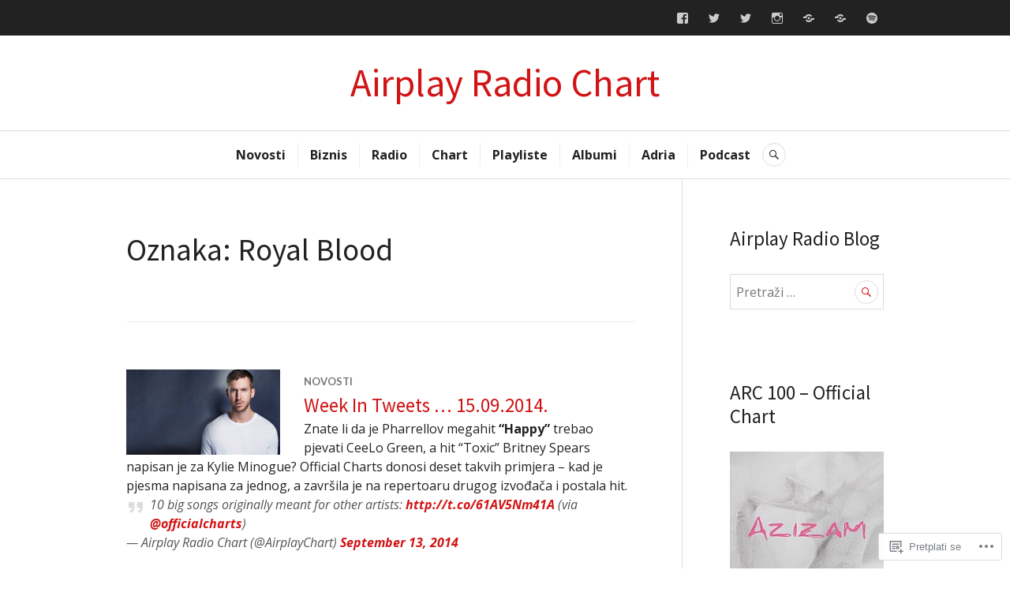

--- FILE ---
content_type: text/html; charset=UTF-8
request_url: https://airplayradiochart.com/tag/royal-blood/
body_size: 20731
content:
<!DOCTYPE html>
<html lang="hr">
<head>
<meta charset="UTF-8">
<meta name="viewport" content="width=device-width, initial-scale=1">
<link rel="profile" href="http://gmpg.org/xfn/11">
<link rel="pingback" href="https://airplayradiochart.com/xmlrpc.php">

<title>Royal Blood &#8211; Airplay Radio Chart</title>
<script type="text/javascript">
  WebFontConfig = {"google":{"families":["Source+Sans+Pro:r:latin,latin-ext","Open+Sans:r,i,b,bi:latin,latin-ext"]},"api_url":"https:\/\/fonts-api.wp.com\/css"};
  (function() {
    var wf = document.createElement('script');
    wf.src = '/wp-content/plugins/custom-fonts/js/webfont.js';
    wf.type = 'text/javascript';
    wf.async = 'true';
    var s = document.getElementsByTagName('script')[0];
    s.parentNode.insertBefore(wf, s);
	})();
</script><style id="jetpack-custom-fonts-css">.wf-active body, .wf-active button, .wf-active input, .wf-active select, .wf-active textarea{font-family:"Open Sans",sans-serif}.wf-active .hentry div#jp-relatedposts div.jp-relatedposts-items .jp-relatedposts-post-title{font-family:"Open Sans",sans-serif}.wf-active .widget_authors > ul > li > a{font-family:"Open Sans",sans-serif}.wf-active h1, .wf-active h2:not(site-description):not(.author-title), .wf-active h3, .wf-active h4, .wf-active h5, .wf-active h6{font-family:"Source Sans Pro",sans-serif;font-weight:400;font-style:normal}.wf-active h1{font-style:normal;font-weight:400}.wf-active h2:not(site-description):not(.author-title){font-style:normal;font-weight:400}.wf-active h3{font-style:normal;font-weight:400}.wf-active h4{font-style:normal;font-weight:400}.wf-active h5{font-style:normal;font-weight:400}.wf-active h6{font-style:normal;font-weight:400}.wf-active .post-navigation .post-title{font-family:"Source Sans Pro",sans-serif;font-weight:400;font-style:normal}.wf-active .widget-title, .wf-active .widgettitle{font-style:normal;font-weight:400}.wf-active .site-title{font-style:normal;font-weight:400}.wf-active .site-description{font-style:normal;font-weight:400}.wf-active .featured-content .entry-title{font-style:normal;font-weight:400}.wf-active .page-title{font-style:normal;font-weight:400}.wf-active .archive .hentry .entry-title, .wf-active .blog .hentry .entry-title, .wf-active .search .hentry .entry-title{font-style:normal;font-weight:400}.wf-active .page .entry-title, .wf-active .single .entry-title{font-style:normal;font-weight:400}.wf-active .author-info .author-name{font-style:normal;font-weight:400}.wf-active .comment-reply-title, .wf-active .comments-title, .wf-active .no-comments{font-style:normal;font-weight:400}.wf-active .no-comments{font-family:"Source Sans Pro",sans-serif;font-weight:400;font-style:normal}.wf-active .comment-author{font-family:"Source Sans Pro",sans-serif;font-weight:400;font-style:normal}.wf-active .hentry div#jp-relatedposts h3.jp-relatedposts-headline{font-family:"Source Sans Pro",sans-serif;font-weight:400;font-style:normal}.wf-active .widget-grofile h4{font-style:normal;font-weight:400}@media screen and (min-width: 768px){.wf-active .site-title{font-style:normal;font-weight:400}}.wf-active .aboutme_widget #am_name{font-style:normal;font-weight:400}.wf-active .aboutme_widget #am_headline{font-style:normal;font-weight:400}</style>
<meta name='robots' content='max-image-preview:large' />

<!-- Async WordPress.com Remote Login -->
<script id="wpcom_remote_login_js">
var wpcom_remote_login_extra_auth = '';
function wpcom_remote_login_remove_dom_node_id( element_id ) {
	var dom_node = document.getElementById( element_id );
	if ( dom_node ) { dom_node.parentNode.removeChild( dom_node ); }
}
function wpcom_remote_login_remove_dom_node_classes( class_name ) {
	var dom_nodes = document.querySelectorAll( '.' + class_name );
	for ( var i = 0; i < dom_nodes.length; i++ ) {
		dom_nodes[ i ].parentNode.removeChild( dom_nodes[ i ] );
	}
}
function wpcom_remote_login_final_cleanup() {
	wpcom_remote_login_remove_dom_node_classes( "wpcom_remote_login_msg" );
	wpcom_remote_login_remove_dom_node_id( "wpcom_remote_login_key" );
	wpcom_remote_login_remove_dom_node_id( "wpcom_remote_login_validate" );
	wpcom_remote_login_remove_dom_node_id( "wpcom_remote_login_js" );
	wpcom_remote_login_remove_dom_node_id( "wpcom_request_access_iframe" );
	wpcom_remote_login_remove_dom_node_id( "wpcom_request_access_styles" );
}

// Watch for messages back from the remote login
window.addEventListener( "message", function( e ) {
	if ( e.origin === "https://r-login.wordpress.com" ) {
		var data = {};
		try {
			data = JSON.parse( e.data );
		} catch( e ) {
			wpcom_remote_login_final_cleanup();
			return;
		}

		if ( data.msg === 'LOGIN' ) {
			// Clean up the login check iframe
			wpcom_remote_login_remove_dom_node_id( "wpcom_remote_login_key" );

			var id_regex = new RegExp( /^[0-9]+$/ );
			var token_regex = new RegExp( /^.*|.*|.*$/ );
			if (
				token_regex.test( data.token )
				&& id_regex.test( data.wpcomid )
			) {
				// We have everything we need to ask for a login
				var script = document.createElement( "script" );
				script.setAttribute( "id", "wpcom_remote_login_validate" );
				script.src = '/remote-login.php?wpcom_remote_login=validate'
					+ '&wpcomid=' + data.wpcomid
					+ '&token=' + encodeURIComponent( data.token )
					+ '&host=' + window.location.protocol
					+ '//' + window.location.hostname
					+ '&postid=518'
					+ '&is_singular=';
				document.body.appendChild( script );
			}

			return;
		}

		// Safari ITP, not logged in, so redirect
		if ( data.msg === 'LOGIN-REDIRECT' ) {
			window.location = 'https://wordpress.com/log-in?redirect_to=' + window.location.href;
			return;
		}

		// Safari ITP, storage access failed, remove the request
		if ( data.msg === 'LOGIN-REMOVE' ) {
			var css_zap = 'html { -webkit-transition: margin-top 1s; transition: margin-top 1s; } /* 9001 */ html { margin-top: 0 !important; } * html body { margin-top: 0 !important; } @media screen and ( max-width: 782px ) { html { margin-top: 0 !important; } * html body { margin-top: 0 !important; } }';
			var style_zap = document.createElement( 'style' );
			style_zap.type = 'text/css';
			style_zap.appendChild( document.createTextNode( css_zap ) );
			document.body.appendChild( style_zap );

			var e = document.getElementById( 'wpcom_request_access_iframe' );
			e.parentNode.removeChild( e );

			document.cookie = 'wordpress_com_login_access=denied; path=/; max-age=31536000';

			return;
		}

		// Safari ITP
		if ( data.msg === 'REQUEST_ACCESS' ) {
			console.log( 'request access: safari' );

			// Check ITP iframe enable/disable knob
			if ( wpcom_remote_login_extra_auth !== 'safari_itp_iframe' ) {
				return;
			}

			// If we are in a "private window" there is no ITP.
			var private_window = false;
			try {
				var opendb = window.openDatabase( null, null, null, null );
			} catch( e ) {
				private_window = true;
			}

			if ( private_window ) {
				console.log( 'private window' );
				return;
			}

			var iframe = document.createElement( 'iframe' );
			iframe.id = 'wpcom_request_access_iframe';
			iframe.setAttribute( 'scrolling', 'no' );
			iframe.setAttribute( 'sandbox', 'allow-storage-access-by-user-activation allow-scripts allow-same-origin allow-top-navigation-by-user-activation' );
			iframe.src = 'https://r-login.wordpress.com/remote-login.php?wpcom_remote_login=request_access&origin=' + encodeURIComponent( data.origin ) + '&wpcomid=' + encodeURIComponent( data.wpcomid );

			var css = 'html { -webkit-transition: margin-top 1s; transition: margin-top 1s; } /* 9001 */ html { margin-top: 46px !important; } * html body { margin-top: 46px !important; } @media screen and ( max-width: 660px ) { html { margin-top: 71px !important; } * html body { margin-top: 71px !important; } #wpcom_request_access_iframe { display: block; height: 71px !important; } } #wpcom_request_access_iframe { border: 0px; height: 46px; position: fixed; top: 0; left: 0; width: 100%; min-width: 100%; z-index: 99999; background: #23282d; } ';

			var style = document.createElement( 'style' );
			style.type = 'text/css';
			style.id = 'wpcom_request_access_styles';
			style.appendChild( document.createTextNode( css ) );
			document.body.appendChild( style );

			document.body.appendChild( iframe );
		}

		if ( data.msg === 'DONE' ) {
			wpcom_remote_login_final_cleanup();
		}
	}
}, false );

// Inject the remote login iframe after the page has had a chance to load
// more critical resources
window.addEventListener( "DOMContentLoaded", function( e ) {
	var iframe = document.createElement( "iframe" );
	iframe.style.display = "none";
	iframe.setAttribute( "scrolling", "no" );
	iframe.setAttribute( "id", "wpcom_remote_login_key" );
	iframe.src = "https://r-login.wordpress.com/remote-login.php"
		+ "?wpcom_remote_login=key"
		+ "&origin=aHR0cHM6Ly9haXJwbGF5cmFkaW9jaGFydC5jb20%3D"
		+ "&wpcomid=53539325"
		+ "&time=" + Math.floor( Date.now() / 1000 );
	document.body.appendChild( iframe );
}, false );
</script>
<link rel='dns-prefetch' href='//s0.wp.com' />
<link rel='dns-prefetch' href='//fonts-api.wp.com' />
<link rel="alternate" type="application/rss+xml" title="Airplay Radio Chart &raquo; Kanal" href="https://airplayradiochart.com/feed/" />
<link rel="alternate" type="application/rss+xml" title="Airplay Radio Chart &raquo; Kanal komentara" href="https://airplayradiochart.com/comments/feed/" />
<link rel="alternate" type="application/rss+xml" title="Airplay Radio Chart &raquo; Royal Blood Kanal oznaka" href="https://airplayradiochart.com/tag/royal-blood/feed/" />
	<script type="text/javascript">
		/* <![CDATA[ */
		function addLoadEvent(func) {
			var oldonload = window.onload;
			if (typeof window.onload != 'function') {
				window.onload = func;
			} else {
				window.onload = function () {
					oldonload();
					func();
				}
			}
		}
		/* ]]> */
	</script>
	<style id='wp-emoji-styles-inline-css'>

	img.wp-smiley, img.emoji {
		display: inline !important;
		border: none !important;
		box-shadow: none !important;
		height: 1em !important;
		width: 1em !important;
		margin: 0 0.07em !important;
		vertical-align: -0.1em !important;
		background: none !important;
		padding: 0 !important;
	}
/*# sourceURL=wp-emoji-styles-inline-css */
</style>
<link crossorigin='anonymous' rel='stylesheet' id='all-css-2-1' href='/wp-content/plugins/gutenberg-core/v22.4.2/build/styles/block-library/style.min.css?m=1769608164i&cssminify=yes' type='text/css' media='all' />
<style id='wp-block-library-inline-css'>
.has-text-align-justify {
	text-align:justify;
}
.has-text-align-justify{text-align:justify;}

/*# sourceURL=wp-block-library-inline-css */
</style><style id='wp-block-paragraph-inline-css'>
.is-small-text{font-size:.875em}.is-regular-text{font-size:1em}.is-large-text{font-size:2.25em}.is-larger-text{font-size:3em}.has-drop-cap:not(:focus):first-letter{float:left;font-size:8.4em;font-style:normal;font-weight:100;line-height:.68;margin:.05em .1em 0 0;text-transform:uppercase}body.rtl .has-drop-cap:not(:focus):first-letter{float:none;margin-left:.1em}p.has-drop-cap.has-background{overflow:hidden}:root :where(p.has-background){padding:1.25em 2.375em}:where(p.has-text-color:not(.has-link-color)) a{color:inherit}p.has-text-align-left[style*="writing-mode:vertical-lr"],p.has-text-align-right[style*="writing-mode:vertical-rl"]{rotate:180deg}
/*# sourceURL=https://s0.wp.com/wp-content/plugins/gutenberg-core/v22.4.2/build/styles/block-library/paragraph/style.min.css */
</style>
<style id='global-styles-inline-css'>
:root{--wp--preset--aspect-ratio--square: 1;--wp--preset--aspect-ratio--4-3: 4/3;--wp--preset--aspect-ratio--3-4: 3/4;--wp--preset--aspect-ratio--3-2: 3/2;--wp--preset--aspect-ratio--2-3: 2/3;--wp--preset--aspect-ratio--16-9: 16/9;--wp--preset--aspect-ratio--9-16: 9/16;--wp--preset--color--black: #222222;--wp--preset--color--cyan-bluish-gray: #abb8c3;--wp--preset--color--white: #ffffff;--wp--preset--color--pale-pink: #f78da7;--wp--preset--color--vivid-red: #cf2e2e;--wp--preset--color--luminous-vivid-orange: #ff6900;--wp--preset--color--luminous-vivid-amber: #fcb900;--wp--preset--color--light-green-cyan: #7bdcb5;--wp--preset--color--vivid-green-cyan: #00d084;--wp--preset--color--pale-cyan-blue: #8ed1fc;--wp--preset--color--vivid-cyan-blue: #0693e3;--wp--preset--color--vivid-purple: #9b51e0;--wp--preset--color--dark-gray: #555555;--wp--preset--color--medium-gray: #777777;--wp--preset--color--light-gray: #dddddd;--wp--preset--color--red: #d11415;--wp--preset--gradient--vivid-cyan-blue-to-vivid-purple: linear-gradient(135deg,rgb(6,147,227) 0%,rgb(155,81,224) 100%);--wp--preset--gradient--light-green-cyan-to-vivid-green-cyan: linear-gradient(135deg,rgb(122,220,180) 0%,rgb(0,208,130) 100%);--wp--preset--gradient--luminous-vivid-amber-to-luminous-vivid-orange: linear-gradient(135deg,rgb(252,185,0) 0%,rgb(255,105,0) 100%);--wp--preset--gradient--luminous-vivid-orange-to-vivid-red: linear-gradient(135deg,rgb(255,105,0) 0%,rgb(207,46,46) 100%);--wp--preset--gradient--very-light-gray-to-cyan-bluish-gray: linear-gradient(135deg,rgb(238,238,238) 0%,rgb(169,184,195) 100%);--wp--preset--gradient--cool-to-warm-spectrum: linear-gradient(135deg,rgb(74,234,220) 0%,rgb(151,120,209) 20%,rgb(207,42,186) 40%,rgb(238,44,130) 60%,rgb(251,105,98) 80%,rgb(254,248,76) 100%);--wp--preset--gradient--blush-light-purple: linear-gradient(135deg,rgb(255,206,236) 0%,rgb(152,150,240) 100%);--wp--preset--gradient--blush-bordeaux: linear-gradient(135deg,rgb(254,205,165) 0%,rgb(254,45,45) 50%,rgb(107,0,62) 100%);--wp--preset--gradient--luminous-dusk: linear-gradient(135deg,rgb(255,203,112) 0%,rgb(199,81,192) 50%,rgb(65,88,208) 100%);--wp--preset--gradient--pale-ocean: linear-gradient(135deg,rgb(255,245,203) 0%,rgb(182,227,212) 50%,rgb(51,167,181) 100%);--wp--preset--gradient--electric-grass: linear-gradient(135deg,rgb(202,248,128) 0%,rgb(113,206,126) 100%);--wp--preset--gradient--midnight: linear-gradient(135deg,rgb(2,3,129) 0%,rgb(40,116,252) 100%);--wp--preset--font-size--small: 13px;--wp--preset--font-size--medium: 20px;--wp--preset--font-size--large: 36px;--wp--preset--font-size--x-large: 42px;--wp--preset--font-family--albert-sans: 'Albert Sans', sans-serif;--wp--preset--font-family--alegreya: Alegreya, serif;--wp--preset--font-family--arvo: Arvo, serif;--wp--preset--font-family--bodoni-moda: 'Bodoni Moda', serif;--wp--preset--font-family--bricolage-grotesque: 'Bricolage Grotesque', sans-serif;--wp--preset--font-family--cabin: Cabin, sans-serif;--wp--preset--font-family--chivo: Chivo, sans-serif;--wp--preset--font-family--commissioner: Commissioner, sans-serif;--wp--preset--font-family--cormorant: Cormorant, serif;--wp--preset--font-family--courier-prime: 'Courier Prime', monospace;--wp--preset--font-family--crimson-pro: 'Crimson Pro', serif;--wp--preset--font-family--dm-mono: 'DM Mono', monospace;--wp--preset--font-family--dm-sans: 'DM Sans', sans-serif;--wp--preset--font-family--dm-serif-display: 'DM Serif Display', serif;--wp--preset--font-family--domine: Domine, serif;--wp--preset--font-family--eb-garamond: 'EB Garamond', serif;--wp--preset--font-family--epilogue: Epilogue, sans-serif;--wp--preset--font-family--fahkwang: Fahkwang, sans-serif;--wp--preset--font-family--figtree: Figtree, sans-serif;--wp--preset--font-family--fira-sans: 'Fira Sans', sans-serif;--wp--preset--font-family--fjalla-one: 'Fjalla One', sans-serif;--wp--preset--font-family--fraunces: Fraunces, serif;--wp--preset--font-family--gabarito: Gabarito, system-ui;--wp--preset--font-family--ibm-plex-mono: 'IBM Plex Mono', monospace;--wp--preset--font-family--ibm-plex-sans: 'IBM Plex Sans', sans-serif;--wp--preset--font-family--ibarra-real-nova: 'Ibarra Real Nova', serif;--wp--preset--font-family--instrument-serif: 'Instrument Serif', serif;--wp--preset--font-family--inter: Inter, sans-serif;--wp--preset--font-family--josefin-sans: 'Josefin Sans', sans-serif;--wp--preset--font-family--jost: Jost, sans-serif;--wp--preset--font-family--libre-baskerville: 'Libre Baskerville', serif;--wp--preset--font-family--libre-franklin: 'Libre Franklin', sans-serif;--wp--preset--font-family--literata: Literata, serif;--wp--preset--font-family--lora: Lora, serif;--wp--preset--font-family--merriweather: Merriweather, serif;--wp--preset--font-family--montserrat: Montserrat, sans-serif;--wp--preset--font-family--newsreader: Newsreader, serif;--wp--preset--font-family--noto-sans-mono: 'Noto Sans Mono', sans-serif;--wp--preset--font-family--nunito: Nunito, sans-serif;--wp--preset--font-family--open-sans: 'Open Sans', sans-serif;--wp--preset--font-family--overpass: Overpass, sans-serif;--wp--preset--font-family--pt-serif: 'PT Serif', serif;--wp--preset--font-family--petrona: Petrona, serif;--wp--preset--font-family--piazzolla: Piazzolla, serif;--wp--preset--font-family--playfair-display: 'Playfair Display', serif;--wp--preset--font-family--plus-jakarta-sans: 'Plus Jakarta Sans', sans-serif;--wp--preset--font-family--poppins: Poppins, sans-serif;--wp--preset--font-family--raleway: Raleway, sans-serif;--wp--preset--font-family--roboto: Roboto, sans-serif;--wp--preset--font-family--roboto-slab: 'Roboto Slab', serif;--wp--preset--font-family--rubik: Rubik, sans-serif;--wp--preset--font-family--rufina: Rufina, serif;--wp--preset--font-family--sora: Sora, sans-serif;--wp--preset--font-family--source-sans-3: 'Source Sans 3', sans-serif;--wp--preset--font-family--source-serif-4: 'Source Serif 4', serif;--wp--preset--font-family--space-mono: 'Space Mono', monospace;--wp--preset--font-family--syne: Syne, sans-serif;--wp--preset--font-family--texturina: Texturina, serif;--wp--preset--font-family--urbanist: Urbanist, sans-serif;--wp--preset--font-family--work-sans: 'Work Sans', sans-serif;--wp--preset--spacing--20: 0.44rem;--wp--preset--spacing--30: 0.67rem;--wp--preset--spacing--40: 1rem;--wp--preset--spacing--50: 1.5rem;--wp--preset--spacing--60: 2.25rem;--wp--preset--spacing--70: 3.38rem;--wp--preset--spacing--80: 5.06rem;--wp--preset--shadow--natural: 6px 6px 9px rgba(0, 0, 0, 0.2);--wp--preset--shadow--deep: 12px 12px 50px rgba(0, 0, 0, 0.4);--wp--preset--shadow--sharp: 6px 6px 0px rgba(0, 0, 0, 0.2);--wp--preset--shadow--outlined: 6px 6px 0px -3px rgb(255, 255, 255), 6px 6px rgb(0, 0, 0);--wp--preset--shadow--crisp: 6px 6px 0px rgb(0, 0, 0);}:where(body) { margin: 0; }:where(.is-layout-flex){gap: 0.5em;}:where(.is-layout-grid){gap: 0.5em;}body .is-layout-flex{display: flex;}.is-layout-flex{flex-wrap: wrap;align-items: center;}.is-layout-flex > :is(*, div){margin: 0;}body .is-layout-grid{display: grid;}.is-layout-grid > :is(*, div){margin: 0;}body{padding-top: 0px;padding-right: 0px;padding-bottom: 0px;padding-left: 0px;}:root :where(.wp-element-button, .wp-block-button__link){background-color: #32373c;border-width: 0;color: #fff;font-family: inherit;font-size: inherit;font-style: inherit;font-weight: inherit;letter-spacing: inherit;line-height: inherit;padding-top: calc(0.667em + 2px);padding-right: calc(1.333em + 2px);padding-bottom: calc(0.667em + 2px);padding-left: calc(1.333em + 2px);text-decoration: none;text-transform: inherit;}.has-black-color{color: var(--wp--preset--color--black) !important;}.has-cyan-bluish-gray-color{color: var(--wp--preset--color--cyan-bluish-gray) !important;}.has-white-color{color: var(--wp--preset--color--white) !important;}.has-pale-pink-color{color: var(--wp--preset--color--pale-pink) !important;}.has-vivid-red-color{color: var(--wp--preset--color--vivid-red) !important;}.has-luminous-vivid-orange-color{color: var(--wp--preset--color--luminous-vivid-orange) !important;}.has-luminous-vivid-amber-color{color: var(--wp--preset--color--luminous-vivid-amber) !important;}.has-light-green-cyan-color{color: var(--wp--preset--color--light-green-cyan) !important;}.has-vivid-green-cyan-color{color: var(--wp--preset--color--vivid-green-cyan) !important;}.has-pale-cyan-blue-color{color: var(--wp--preset--color--pale-cyan-blue) !important;}.has-vivid-cyan-blue-color{color: var(--wp--preset--color--vivid-cyan-blue) !important;}.has-vivid-purple-color{color: var(--wp--preset--color--vivid-purple) !important;}.has-dark-gray-color{color: var(--wp--preset--color--dark-gray) !important;}.has-medium-gray-color{color: var(--wp--preset--color--medium-gray) !important;}.has-light-gray-color{color: var(--wp--preset--color--light-gray) !important;}.has-red-color{color: var(--wp--preset--color--red) !important;}.has-black-background-color{background-color: var(--wp--preset--color--black) !important;}.has-cyan-bluish-gray-background-color{background-color: var(--wp--preset--color--cyan-bluish-gray) !important;}.has-white-background-color{background-color: var(--wp--preset--color--white) !important;}.has-pale-pink-background-color{background-color: var(--wp--preset--color--pale-pink) !important;}.has-vivid-red-background-color{background-color: var(--wp--preset--color--vivid-red) !important;}.has-luminous-vivid-orange-background-color{background-color: var(--wp--preset--color--luminous-vivid-orange) !important;}.has-luminous-vivid-amber-background-color{background-color: var(--wp--preset--color--luminous-vivid-amber) !important;}.has-light-green-cyan-background-color{background-color: var(--wp--preset--color--light-green-cyan) !important;}.has-vivid-green-cyan-background-color{background-color: var(--wp--preset--color--vivid-green-cyan) !important;}.has-pale-cyan-blue-background-color{background-color: var(--wp--preset--color--pale-cyan-blue) !important;}.has-vivid-cyan-blue-background-color{background-color: var(--wp--preset--color--vivid-cyan-blue) !important;}.has-vivid-purple-background-color{background-color: var(--wp--preset--color--vivid-purple) !important;}.has-dark-gray-background-color{background-color: var(--wp--preset--color--dark-gray) !important;}.has-medium-gray-background-color{background-color: var(--wp--preset--color--medium-gray) !important;}.has-light-gray-background-color{background-color: var(--wp--preset--color--light-gray) !important;}.has-red-background-color{background-color: var(--wp--preset--color--red) !important;}.has-black-border-color{border-color: var(--wp--preset--color--black) !important;}.has-cyan-bluish-gray-border-color{border-color: var(--wp--preset--color--cyan-bluish-gray) !important;}.has-white-border-color{border-color: var(--wp--preset--color--white) !important;}.has-pale-pink-border-color{border-color: var(--wp--preset--color--pale-pink) !important;}.has-vivid-red-border-color{border-color: var(--wp--preset--color--vivid-red) !important;}.has-luminous-vivid-orange-border-color{border-color: var(--wp--preset--color--luminous-vivid-orange) !important;}.has-luminous-vivid-amber-border-color{border-color: var(--wp--preset--color--luminous-vivid-amber) !important;}.has-light-green-cyan-border-color{border-color: var(--wp--preset--color--light-green-cyan) !important;}.has-vivid-green-cyan-border-color{border-color: var(--wp--preset--color--vivid-green-cyan) !important;}.has-pale-cyan-blue-border-color{border-color: var(--wp--preset--color--pale-cyan-blue) !important;}.has-vivid-cyan-blue-border-color{border-color: var(--wp--preset--color--vivid-cyan-blue) !important;}.has-vivid-purple-border-color{border-color: var(--wp--preset--color--vivid-purple) !important;}.has-dark-gray-border-color{border-color: var(--wp--preset--color--dark-gray) !important;}.has-medium-gray-border-color{border-color: var(--wp--preset--color--medium-gray) !important;}.has-light-gray-border-color{border-color: var(--wp--preset--color--light-gray) !important;}.has-red-border-color{border-color: var(--wp--preset--color--red) !important;}.has-vivid-cyan-blue-to-vivid-purple-gradient-background{background: var(--wp--preset--gradient--vivid-cyan-blue-to-vivid-purple) !important;}.has-light-green-cyan-to-vivid-green-cyan-gradient-background{background: var(--wp--preset--gradient--light-green-cyan-to-vivid-green-cyan) !important;}.has-luminous-vivid-amber-to-luminous-vivid-orange-gradient-background{background: var(--wp--preset--gradient--luminous-vivid-amber-to-luminous-vivid-orange) !important;}.has-luminous-vivid-orange-to-vivid-red-gradient-background{background: var(--wp--preset--gradient--luminous-vivid-orange-to-vivid-red) !important;}.has-very-light-gray-to-cyan-bluish-gray-gradient-background{background: var(--wp--preset--gradient--very-light-gray-to-cyan-bluish-gray) !important;}.has-cool-to-warm-spectrum-gradient-background{background: var(--wp--preset--gradient--cool-to-warm-spectrum) !important;}.has-blush-light-purple-gradient-background{background: var(--wp--preset--gradient--blush-light-purple) !important;}.has-blush-bordeaux-gradient-background{background: var(--wp--preset--gradient--blush-bordeaux) !important;}.has-luminous-dusk-gradient-background{background: var(--wp--preset--gradient--luminous-dusk) !important;}.has-pale-ocean-gradient-background{background: var(--wp--preset--gradient--pale-ocean) !important;}.has-electric-grass-gradient-background{background: var(--wp--preset--gradient--electric-grass) !important;}.has-midnight-gradient-background{background: var(--wp--preset--gradient--midnight) !important;}.has-small-font-size{font-size: var(--wp--preset--font-size--small) !important;}.has-medium-font-size{font-size: var(--wp--preset--font-size--medium) !important;}.has-large-font-size{font-size: var(--wp--preset--font-size--large) !important;}.has-x-large-font-size{font-size: var(--wp--preset--font-size--x-large) !important;}.has-albert-sans-font-family{font-family: var(--wp--preset--font-family--albert-sans) !important;}.has-alegreya-font-family{font-family: var(--wp--preset--font-family--alegreya) !important;}.has-arvo-font-family{font-family: var(--wp--preset--font-family--arvo) !important;}.has-bodoni-moda-font-family{font-family: var(--wp--preset--font-family--bodoni-moda) !important;}.has-bricolage-grotesque-font-family{font-family: var(--wp--preset--font-family--bricolage-grotesque) !important;}.has-cabin-font-family{font-family: var(--wp--preset--font-family--cabin) !important;}.has-chivo-font-family{font-family: var(--wp--preset--font-family--chivo) !important;}.has-commissioner-font-family{font-family: var(--wp--preset--font-family--commissioner) !important;}.has-cormorant-font-family{font-family: var(--wp--preset--font-family--cormorant) !important;}.has-courier-prime-font-family{font-family: var(--wp--preset--font-family--courier-prime) !important;}.has-crimson-pro-font-family{font-family: var(--wp--preset--font-family--crimson-pro) !important;}.has-dm-mono-font-family{font-family: var(--wp--preset--font-family--dm-mono) !important;}.has-dm-sans-font-family{font-family: var(--wp--preset--font-family--dm-sans) !important;}.has-dm-serif-display-font-family{font-family: var(--wp--preset--font-family--dm-serif-display) !important;}.has-domine-font-family{font-family: var(--wp--preset--font-family--domine) !important;}.has-eb-garamond-font-family{font-family: var(--wp--preset--font-family--eb-garamond) !important;}.has-epilogue-font-family{font-family: var(--wp--preset--font-family--epilogue) !important;}.has-fahkwang-font-family{font-family: var(--wp--preset--font-family--fahkwang) !important;}.has-figtree-font-family{font-family: var(--wp--preset--font-family--figtree) !important;}.has-fira-sans-font-family{font-family: var(--wp--preset--font-family--fira-sans) !important;}.has-fjalla-one-font-family{font-family: var(--wp--preset--font-family--fjalla-one) !important;}.has-fraunces-font-family{font-family: var(--wp--preset--font-family--fraunces) !important;}.has-gabarito-font-family{font-family: var(--wp--preset--font-family--gabarito) !important;}.has-ibm-plex-mono-font-family{font-family: var(--wp--preset--font-family--ibm-plex-mono) !important;}.has-ibm-plex-sans-font-family{font-family: var(--wp--preset--font-family--ibm-plex-sans) !important;}.has-ibarra-real-nova-font-family{font-family: var(--wp--preset--font-family--ibarra-real-nova) !important;}.has-instrument-serif-font-family{font-family: var(--wp--preset--font-family--instrument-serif) !important;}.has-inter-font-family{font-family: var(--wp--preset--font-family--inter) !important;}.has-josefin-sans-font-family{font-family: var(--wp--preset--font-family--josefin-sans) !important;}.has-jost-font-family{font-family: var(--wp--preset--font-family--jost) !important;}.has-libre-baskerville-font-family{font-family: var(--wp--preset--font-family--libre-baskerville) !important;}.has-libre-franklin-font-family{font-family: var(--wp--preset--font-family--libre-franklin) !important;}.has-literata-font-family{font-family: var(--wp--preset--font-family--literata) !important;}.has-lora-font-family{font-family: var(--wp--preset--font-family--lora) !important;}.has-merriweather-font-family{font-family: var(--wp--preset--font-family--merriweather) !important;}.has-montserrat-font-family{font-family: var(--wp--preset--font-family--montserrat) !important;}.has-newsreader-font-family{font-family: var(--wp--preset--font-family--newsreader) !important;}.has-noto-sans-mono-font-family{font-family: var(--wp--preset--font-family--noto-sans-mono) !important;}.has-nunito-font-family{font-family: var(--wp--preset--font-family--nunito) !important;}.has-open-sans-font-family{font-family: var(--wp--preset--font-family--open-sans) !important;}.has-overpass-font-family{font-family: var(--wp--preset--font-family--overpass) !important;}.has-pt-serif-font-family{font-family: var(--wp--preset--font-family--pt-serif) !important;}.has-petrona-font-family{font-family: var(--wp--preset--font-family--petrona) !important;}.has-piazzolla-font-family{font-family: var(--wp--preset--font-family--piazzolla) !important;}.has-playfair-display-font-family{font-family: var(--wp--preset--font-family--playfair-display) !important;}.has-plus-jakarta-sans-font-family{font-family: var(--wp--preset--font-family--plus-jakarta-sans) !important;}.has-poppins-font-family{font-family: var(--wp--preset--font-family--poppins) !important;}.has-raleway-font-family{font-family: var(--wp--preset--font-family--raleway) !important;}.has-roboto-font-family{font-family: var(--wp--preset--font-family--roboto) !important;}.has-roboto-slab-font-family{font-family: var(--wp--preset--font-family--roboto-slab) !important;}.has-rubik-font-family{font-family: var(--wp--preset--font-family--rubik) !important;}.has-rufina-font-family{font-family: var(--wp--preset--font-family--rufina) !important;}.has-sora-font-family{font-family: var(--wp--preset--font-family--sora) !important;}.has-source-sans-3-font-family{font-family: var(--wp--preset--font-family--source-sans-3) !important;}.has-source-serif-4-font-family{font-family: var(--wp--preset--font-family--source-serif-4) !important;}.has-space-mono-font-family{font-family: var(--wp--preset--font-family--space-mono) !important;}.has-syne-font-family{font-family: var(--wp--preset--font-family--syne) !important;}.has-texturina-font-family{font-family: var(--wp--preset--font-family--texturina) !important;}.has-urbanist-font-family{font-family: var(--wp--preset--font-family--urbanist) !important;}.has-work-sans-font-family{font-family: var(--wp--preset--font-family--work-sans) !important;}
/*# sourceURL=global-styles-inline-css */
</style>

<style id='classic-theme-styles-inline-css'>
.wp-block-button__link{background-color:#32373c;border-radius:9999px;box-shadow:none;color:#fff;font-size:1.125em;padding:calc(.667em + 2px) calc(1.333em + 2px);text-decoration:none}.wp-block-file__button{background:#32373c;color:#fff}.wp-block-accordion-heading{margin:0}.wp-block-accordion-heading__toggle{background-color:inherit!important;color:inherit!important}.wp-block-accordion-heading__toggle:not(:focus-visible){outline:none}.wp-block-accordion-heading__toggle:focus,.wp-block-accordion-heading__toggle:hover{background-color:inherit!important;border:none;box-shadow:none;color:inherit;padding:var(--wp--preset--spacing--20,1em) 0;text-decoration:none}.wp-block-accordion-heading__toggle:focus-visible{outline:auto;outline-offset:0}
/*# sourceURL=/wp-content/plugins/gutenberg-core/v22.4.2/build/styles/block-library/classic.min.css */
</style>
<link crossorigin='anonymous' rel='stylesheet' id='all-css-4-1' href='/_static/??-eJx9juEOgjAMhF/I0YAg+sP4KGYbDQ620aybxLd3BKMmGv407eW+u8JMQk8+oo9ANvXGM+hJ2UmPDFVRHotSsHFkUQS8FzV0huPbITg+LBaaeQdfQS6JT1bArDuScXE47IxEiy7btrCZMiOUooDMIk9nkhPxlkH+4VYZKCnQ0svQwfrdVsGAkaQeXzdw8nA1XkOPHoPJAP9fl8yLO5dts6/a06Fuhid+j3de&cssminify=yes' type='text/css' media='all' />
<link rel='stylesheet' id='canard-lato-inconsolata-css' href='https://fonts-api.wp.com/css?family=Lato%3A400%2C700%2C400italic%2C700italic%7CInconsolata%3A400%2C700&#038;subset=latin%2Clatin-ext&#038;ver=6.9-RC2-61304' media='all' />
<link crossorigin='anonymous' rel='stylesheet' id='all-css-6-1' href='/_static/??-eJx9i0EKAjEMAD9kDWqheBDf0o2xVtKkNC3L/t4VL4qwtxmYgbk6VOkkHfqDChnUMQFGie0G1hemPZrtYLPLgp/WzRW1/B1luMojZTFoNLGmFROs1ZduTYnUsWLsWeVH3J1jbu/1Wi6H4H04nk/BP18qEE9v&cssminify=yes' type='text/css' media='all' />
<link crossorigin='anonymous' rel='stylesheet' id='print-css-7-1' href='/wp-content/mu-plugins/global-print/global-print.css?m=1465851035i&cssminify=yes' type='text/css' media='print' />
<style id='jetpack-global-styles-frontend-style-inline-css'>
:root { --font-headings: unset; --font-base: unset; --font-headings-default: -apple-system,BlinkMacSystemFont,"Segoe UI",Roboto,Oxygen-Sans,Ubuntu,Cantarell,"Helvetica Neue",sans-serif; --font-base-default: -apple-system,BlinkMacSystemFont,"Segoe UI",Roboto,Oxygen-Sans,Ubuntu,Cantarell,"Helvetica Neue",sans-serif;}
/*# sourceURL=jetpack-global-styles-frontend-style-inline-css */
</style>
<link crossorigin='anonymous' rel='stylesheet' id='all-css-10-1' href='/wp-content/themes/h4/global.css?m=1420737423i&cssminify=yes' type='text/css' media='all' />
<script type="text/javascript" id="wpcom-actionbar-placeholder-js-extra">
/* <![CDATA[ */
var actionbardata = {"siteID":"53539325","postID":"0","siteURL":"https://airplayradiochart.com","xhrURL":"https://airplayradiochart.com/wp-admin/admin-ajax.php","nonce":"5052146ce4","isLoggedIn":"","statusMessage":"","subsEmailDefault":"instantly","proxyScriptUrl":"https://s0.wp.com/wp-content/js/wpcom-proxy-request.js?m=1513050504i&amp;ver=20211021","i18n":{"followedText":"New posts from this site will now appear in your \u003Ca href=\"https://wordpress.com/reader\"\u003EReader\u003C/a\u003E","foldBar":"Sakrij ovu traku","unfoldBar":"Expand this bar","shortLinkCopied":"Shortlink copied to clipboard."}};
//# sourceURL=wpcom-actionbar-placeholder-js-extra
/* ]]> */
</script>
<script type="text/javascript" id="jetpack-mu-wpcom-settings-js-before">
/* <![CDATA[ */
var JETPACK_MU_WPCOM_SETTINGS = {"assetsUrl":"https://s0.wp.com/wp-content/mu-plugins/jetpack-mu-wpcom-plugin/sun/jetpack_vendor/automattic/jetpack-mu-wpcom/src/build/"};
//# sourceURL=jetpack-mu-wpcom-settings-js-before
/* ]]> */
</script>
<script crossorigin='anonymous' type='text/javascript'  src='/_static/??-eJzTLy/QTc7PK0nNK9HPKtYvyinRLSjKr6jUyyrW0QfKZeYl55SmpBaDJLMKS1OLKqGUXm5mHkFFurmZ6UWJJalQxfa5tobmRgamxgZmFpZZACbyLJI='></script>
<script type="text/javascript" id="rlt-proxy-js-after">
/* <![CDATA[ */
	rltInitialize( {"token":null,"iframeOrigins":["https:\/\/widgets.wp.com"]} );
//# sourceURL=rlt-proxy-js-after
/* ]]> */
</script>
<link rel="EditURI" type="application/rsd+xml" title="RSD" href="https://airplayradiochart.wordpress.com/xmlrpc.php?rsd" />
<meta name="generator" content="WordPress.com" />

<!-- Jetpack Open Graph Tags -->
<meta property="og:type" content="website" />
<meta property="og:title" content="Royal Blood &#8211; Airplay Radio Chart" />
<meta property="og:url" content="https://airplayradiochart.com/tag/royal-blood/" />
<meta property="og:site_name" content="Airplay Radio Chart" />
<meta property="og:image" content="https://airplayradiochart.com/wp-content/uploads/2021/10/cropped-logo_vertikalni-3.png?w=200" />
<meta property="og:image:width" content="200" />
<meta property="og:image:height" content="200" />
<meta property="og:image:alt" content="" />
<meta property="og:locale" content="hr_HR" />
<meta name="twitter:creator" content="@AirplayB" />
<meta name="twitter:site" content="@AirplayB" />

<!-- End Jetpack Open Graph Tags -->
<link rel='openid.server' href='https://airplayradiochart.com/?openidserver=1' />
<link rel='openid.delegate' href='https://airplayradiochart.com/' />
<link rel="search" type="application/opensearchdescription+xml" href="https://airplayradiochart.com/osd.xml" title="Airplay Radio Chart" />
<link rel="search" type="application/opensearchdescription+xml" href="https://s1.wp.com/opensearch.xml" title="WordPress.com" />
		<style type="text/css">
			.recentcomments a {
				display: inline !important;
				padding: 0 !important;
				margin: 0 !important;
			}

			table.recentcommentsavatartop img.avatar, table.recentcommentsavatarend img.avatar {
				border: 0px;
				margin: 0;
			}

			table.recentcommentsavatartop a, table.recentcommentsavatarend a {
				border: 0px !important;
				background-color: transparent !important;
			}

			td.recentcommentsavatarend, td.recentcommentsavatartop {
				padding: 0px 0px 1px 0px;
				margin: 0px;
			}

			td.recentcommentstextend {
				border: none !important;
				padding: 0px 0px 2px 10px;
			}

			.rtl td.recentcommentstextend {
				padding: 0px 10px 2px 0px;
			}

			td.recentcommentstexttop {
				border: none;
				padding: 0px 0px 0px 10px;
			}

			.rtl td.recentcommentstexttop {
				padding: 0px 10px 0px 0px;
			}
		</style>
		<meta name="description" content="Objave o Royal Blood autora Airplay Radio Chart" />
<link rel="icon" href="https://airplayradiochart.com/wp-content/uploads/2021/10/cropped-logo_vertikalni-3.png?w=32" sizes="32x32" />
<link rel="icon" href="https://airplayradiochart.com/wp-content/uploads/2021/10/cropped-logo_vertikalni-3.png?w=192" sizes="192x192" />
<link rel="apple-touch-icon" href="https://airplayradiochart.com/wp-content/uploads/2021/10/cropped-logo_vertikalni-3.png?w=180" />
<meta name="msapplication-TileImage" content="https://airplayradiochart.com/wp-content/uploads/2021/10/cropped-logo_vertikalni-3.png?w=270" />
<link crossorigin='anonymous' rel='stylesheet' id='all-css-0-3' href='/wp-content/mu-plugins/jetpack-plugin/sun/modules/widgets/top-posts/style.css?m=1753279645i&cssminify=yes' type='text/css' media='all' />
</head>

<body class="archive tag tag-royal-blood tag-1936895 wp-embed-responsive wp-theme-pubcanard customizer-styles-applied jetpack-reblog-enabled">
<div id="page" class="hfeed site">
	<a class="skip-link screen-reader-text" href="#content">Idi na sadržaj</a>

	<header id="masthead" class="site-header" role="banner">
					<div class="site-top">
				<div class="site-top-inner">
																<nav class="social-navigation" role="navigation">
							<div class="menu-drustvene-mreze-container"><ul id="menu-drustvene-mreze" class="menu"><li id="menu-item-6257" class="menu-item menu-item-type-custom menu-item-object-custom menu-item-6257"><a href="https://www.facebook.com/airplayradiochart/"><span class="screen-reader-text">facebook</span></a></li>
<li id="menu-item-6259" class="menu-item menu-item-type-custom menu-item-object-custom menu-item-6259"><a href="https://twitter.com/airplaychart"><span class="screen-reader-text">twitter</span></a></li>
<li id="menu-item-6258" class="menu-item menu-item-type-custom menu-item-object-custom menu-item-6258"><a href="https://twitter.com/AirplayB"><span class="screen-reader-text">twitter hr</span></a></li>
<li id="menu-item-6260" class="menu-item menu-item-type-custom menu-item-object-custom menu-item-6260"><a href="https://www.instagram.com/airplayradiochart/"><span class="screen-reader-text">instagram</span></a></li>
<li id="menu-item-6261" class="menu-item menu-item-type-custom menu-item-object-custom menu-item-6261"><a href="https://www.deezer.com/us/profile/1240164642"><span class="screen-reader-text">deezer</span></a></li>
<li id="menu-item-6262" class="menu-item menu-item-type-custom menu-item-object-custom menu-item-6262"><a href="https://music.apple.com/profile/airplayradiochart"><span class="screen-reader-text">apple music</span></a></li>
<li id="menu-item-6263" class="menu-item menu-item-type-custom menu-item-object-custom menu-item-6263"><a href="https://open.spotify.com/user/x2sex6ojbsy8da2azt5m8rlaj"><span class="screen-reader-text">spotify</span></a></li>
</ul></div>						</nav><!-- .social-navigation -->
									</div><!-- .site-top-inner -->
			</div><!-- .site-top -->
		
		<div class="site-branding">
			<a href="https://airplayradiochart.com/" class="site-logo-link" rel="home" itemprop="url"></a>			<h1 class="site-title"><a href="https://airplayradiochart.com/" rel="home">Airplay Radio Chart</a></h1>
			<h2 class="site-description">Službena radijska lista</h2>
		</div><!-- .site-branding -->

		
		<div id="search-navigation" class="search-navigation">
			<div class="search-navigation-inner">
									<nav id="site-navigation" class="main-navigation" role="navigation">
						<button class="menu-toggle" aria-controls="primary-menu" aria-expanded="false"><span class="screen-reader-text">Primarni Izbornik</span></button>
						<div class="menu-gornji-menu-container"><ul id="primary-menu" class="menu"><li id="menu-item-1101" class="menu-item menu-item-type-taxonomy menu-item-object-category menu-item-1101"><a href="https://airplayradiochart.com/category/novosti/">Novosti</a></li>
<li id="menu-item-1105" class="menu-item menu-item-type-taxonomy menu-item-object-category menu-item-1105"><a href="https://airplayradiochart.com/category/biznis/">Biznis</a></li>
<li id="menu-item-1106" class="menu-item menu-item-type-taxonomy menu-item-object-category menu-item-1106"><a href="https://airplayradiochart.com/category/radio/">Radio</a></li>
<li id="menu-item-1103" class="menu-item menu-item-type-taxonomy menu-item-object-category menu-item-1103"><a href="https://airplayradiochart.com/category/chart/">Chart</a></li>
<li id="menu-item-1415" class="menu-item menu-item-type-taxonomy menu-item-object-category menu-item-1415"><a href="https://airplayradiochart.com/category/playliste/">Playliste</a></li>
<li id="menu-item-1102" class="menu-item menu-item-type-taxonomy menu-item-object-category menu-item-1102"><a href="https://airplayradiochart.com/category/albumi/">Albumi</a></li>
<li id="menu-item-1104" class="menu-item menu-item-type-taxonomy menu-item-object-category menu-item-1104"><a href="https://airplayradiochart.com/category/adria/">Adria</a></li>
<li id="menu-item-1107" class="menu-item menu-item-type-taxonomy menu-item-object-category menu-item-1107"><a href="https://airplayradiochart.com/category/podcast/">Podcast</a></li>
</ul></div>					</nav><!-- #site-navigation -->
								<div id="search-header" class="search-header">
					<button class="search-toggle" aria-controls="search-form" aria-expanded="false"><span class="screen-reader-text">Traži</span></button>
					<form role="search" method="get" class="search-form" action="https://airplayradiochart.com/">
				<label>
					<span class="screen-reader-text">Pretraži:</span>
					<input type="search" class="search-field" placeholder="Pretraži &hellip;" value="" name="s" />
				</label>
				<input type="submit" class="search-submit" value="Pretraži" />
			</form>				</div><!-- #search-header -->
			</div><!-- .search-navigation-inner -->
		</div><!-- #search-navigation -->
	</header><!-- #masthead -->

	<div id="content" class="site-content">

	<div class="site-content-inner">
		<div id="primary" class="content-area">
			<main id="main" class="site-main" role="main">

			
				<header class="page-header">
					<h1 class="page-title">Oznaka: <span>Royal Blood</span></h1>				</header><!-- .page-header -->

								
					
<article id="post-518" class="post-518 post type-post status-publish format-standard has-post-thumbnail hentry category-novosti tag-calvin-harris tag-damon-albarn tag-jessie-ware tag-madonna tag-onedirection tag-pharrell-williams tag-royal-blood tag-taylor-swift">
	
		<a class="post-thumbnail" href="https://airplayradiochart.com/2014/09/15/week-in-tweets-15-09-2014/"><img width="672" height="372" src="https://airplayradiochart.com/wp-content/uploads/2014/09/calvin-harris-crop.jpg?w=672&amp;h=372&amp;crop=1" class="attachment-canard-post-thumbnail size-canard-post-thumbnail wp-post-image" alt="Calvin Harris" decoding="async" srcset="https://airplayradiochart.com/wp-content/uploads/2014/09/calvin-harris-crop.jpg 672w, https://airplayradiochart.com/wp-content/uploads/2014/09/calvin-harris-crop.jpg?w=150&amp;h=83&amp;crop=1 150w, https://airplayradiochart.com/wp-content/uploads/2014/09/calvin-harris-crop.jpg?w=300&amp;h=166&amp;crop=1 300w" sizes="(max-width: 672px) 100vw, 672px" data-attachment-id="519" data-permalink="https://airplayradiochart.com/2014/09/15/week-in-tweets-15-09-2014/calvin-harris-crop/" data-orig-file="https://airplayradiochart.com/wp-content/uploads/2014/09/calvin-harris-crop.jpg" data-orig-size="672,372" data-comments-opened="1" data-image-meta="{&quot;aperture&quot;:&quot;0&quot;,&quot;credit&quot;:&quot;&quot;,&quot;camera&quot;:&quot;&quot;,&quot;caption&quot;:&quot;&quot;,&quot;created_timestamp&quot;:&quot;0&quot;,&quot;copyright&quot;:&quot;&quot;,&quot;focal_length&quot;:&quot;0&quot;,&quot;iso&quot;:&quot;0&quot;,&quot;shutter_speed&quot;:&quot;0&quot;,&quot;title&quot;:&quot;&quot;,&quot;orientation&quot;:&quot;0&quot;}" data-image-title="Calvin Harris" data-image-description="" data-image-caption="&lt;p&gt;Calvin Harris&lt;/p&gt;
" data-medium-file="https://airplayradiochart.com/wp-content/uploads/2014/09/calvin-harris-crop.jpg?w=300" data-large-file="https://airplayradiochart.com/wp-content/uploads/2014/09/calvin-harris-crop.jpg?w=672" />
		
		</a>
	
	<header class="entry-header">
		<div class="entry-meta"><span class="cat-links"><a href="https://airplayradiochart.com/category/novosti/" rel="category tag">Novosti</a></span></div><h1 class="entry-title"><a href="https://airplayradiochart.com/2014/09/15/week-in-tweets-15-09-2014/" rel="bookmark">Week In Tweets &#8230; 15.09.2014.</a></h1>	</header><!-- .entry-header -->

	
	<div class="entry-summary">
	    <p>Znate li da je Pharrellov megahit <strong>&#8220;Happy&#8221;</strong> trebao pjevati CeeLo Green, a hit &#8220;Toxic&#8221; Britney Spears napisan je za Kylie Minogue? Official Charts donosi deset takvih primjera &#8211; kad je pjesma napisana za jednog, a završila je na repertoaru drugog izvođača i postala hit.</p>
<blockquote class="twitter-tweet" lang="en"><p>10 big songs originally meant for other artists: <a href="http://t.co/61AV5Nm41A">http://t.co/61AV5Nm41A</a> (via <a href="https://twitter.com/officialcharts">@officialcharts</a>)</p>
<p>— Airplay Radio Chart (@AirplayChart) <a href="https://twitter.com/AirplayChart/status/510910862719467520">September 13, 2014</a></p></blockquote>
<p>A spomenuta pjesma &#8220;Happy&#8221; preuzela je vrh top-liste digitalno najprodavanijih singlova u Velikoj Britaniji. Do sad je prodana u milijun i 600 tisuća primjeraka, prenosi The Guardian.</p>
<p>Objavljena je i informacija kako je DJ s najvećom prošlogodišnjom zaradom, sa 66 milijuna dolara &#8211; <strong>Calvin Harris</strong>. Uz to, Calvin je i prvi britanski samostalni izvođač čije su pjesme na servisu Spotify poslušane više od milijarde puta. Najpopularnija pjesma je njegov aktualni singl &#8220;Summer&#8221; sa 160 milijuna preslušavanja.</p>
<blockquote class="twitter-tweet" lang="en"><p>Pharrell&#8217;s Happy becomes most downloaded track ever in the UK <a href="http://t.co/HYJWiPCHvJ">http://t.co/HYJWiPCHvJ</a></p>
<p>— Airplay Radio Chart (@AirplayChart) <a href="https://twitter.com/AirplayChart/status/509840428997545984">September 10, 2014</a></p></blockquote>
<p>Prošli je tjedan objavljen i popis od 12 albuma koji konkuriraju za ovogodišnju <strong>Mercury Music Prize</strong>, nagradu koja se, uz 20 tisuća funta, dodjeljuje najboljem britanskom albumu tijekom protekle godine.</p>
<p> <a href="https://airplayradiochart.com/2014/09/15/week-in-tweets-15-09-2014/#more-518" class="more-link">Nastavi čitati <span class="screen-reader-text">&#8220;Week In Tweets &#8230; 15.09.2014.&#8221;</span></a></p>
	</div><!-- .entry-summary -->

			<div class="entry-meta">
			<span class="byline"> <span class="author vcard"><img referrerpolicy="no-referrer" alt='Nepoznato&#039;s avatar' src='https://0.gravatar.com/avatar/c69f7a2030026d21c203e8fa82c41e8450144c53497200fe61e0e9b934885210?s=20&#038;d=identicon&#038;r=G' srcset='https://0.gravatar.com/avatar/c69f7a2030026d21c203e8fa82c41e8450144c53497200fe61e0e9b934885210?s=20&#038;d=identicon&#038;r=G 1x, https://0.gravatar.com/avatar/c69f7a2030026d21c203e8fa82c41e8450144c53497200fe61e0e9b934885210?s=30&#038;d=identicon&#038;r=G 1.5x, https://0.gravatar.com/avatar/c69f7a2030026d21c203e8fa82c41e8450144c53497200fe61e0e9b934885210?s=40&#038;d=identicon&#038;r=G 2x, https://0.gravatar.com/avatar/c69f7a2030026d21c203e8fa82c41e8450144c53497200fe61e0e9b934885210?s=60&#038;d=identicon&#038;r=G 3x, https://0.gravatar.com/avatar/c69f7a2030026d21c203e8fa82c41e8450144c53497200fe61e0e9b934885210?s=80&#038;d=identicon&#038;r=G 4x' class='avatar avatar-20' height='20' width='20' decoding='async' /><a class="url fn n" href="https://airplayradiochart.com/author/airplayradiochart/">Airplay Radio Chart</a></span></span><span class="posted-on"><a href="https://airplayradiochart.com/2014/09/15/week-in-tweets-15-09-2014/" rel="bookmark"><time class="entry-date published" datetime="2014-09-15T20:03:42+01:00">15/09/2014</time><time class="updated" datetime="2014-09-24T17:14:17+01:00">24/09/2014</time></a></span><span class="comments-link"><a href="https://airplayradiochart.com/2014/09/15/week-in-tweets-15-09-2014/#respond">Ostavi komentar</a></span>		</div><!-- .entry-meta -->
	</article><!-- #post-## -->

				
				
			
			</main><!-- #main -->
		</div><!-- #primary -->

		
	<button class="sidebar-toggle" aria-controls="secondary" aria-expanded="false"><span class="screen-reader-text">Bočna traka</span></button>

<div id="secondary" class="widget-area" role="complementary">
	<aside id="search-3" class="widget widget_search"><h2 class="widget-title">Airplay Radio Blog</h2><form role="search" method="get" class="search-form" action="https://airplayradiochart.com/">
				<label>
					<span class="screen-reader-text">Pretraži:</span>
					<input type="search" class="search-field" placeholder="Pretraži &hellip;" value="" name="s" />
				</label>
				<input type="submit" class="search-submit" value="Pretraži" />
			</form></aside><aside id="google_translate_widget-2" class="widget widget_google_translate_widget"><div id="google_translate_element"></div></aside><aside id="media_image-2" class="widget widget_media_image"><h2 class="widget-title">ARC 100 &#8211; Official Chart</h2><style>.widget.widget_media_image { overflow: hidden; }.widget.widget_media_image img { height: auto; max-width: 100%; }</style><a href="https://www.top-lista.hr/www/airplay-radio-chart-top100-26-svibnja-2025/" target="_blank" rel="noopener"><img width="250" height="250" src="https://airplayradiochart.com/wp-content/uploads/2025/04/single-artwork-ed-sheeran-azizam.jpg" class="image wp-image-9205 alignnone attachment-full size-full" alt="" style="max-width: 100%; height: auto;" title="ARC 100 - Official Chart" decoding="async" loading="lazy" srcset="https://airplayradiochart.com/wp-content/uploads/2025/04/single-artwork-ed-sheeran-azizam.jpg 250w, https://airplayradiochart.com/wp-content/uploads/2025/04/single-artwork-ed-sheeran-azizam.jpg?w=150&amp;h=150 150w" sizes="(max-width: 250px) 100vw, 250px" data-attachment-id="9205" data-permalink="https://airplayradiochart.com/single-artwork-ed-sheeran-azizam/" data-orig-file="https://airplayradiochart.com/wp-content/uploads/2025/04/single-artwork-ed-sheeran-azizam.jpg" data-orig-size="250,250" data-comments-opened="1" data-image-meta="{&quot;aperture&quot;:&quot;0&quot;,&quot;credit&quot;:&quot;&quot;,&quot;camera&quot;:&quot;&quot;,&quot;caption&quot;:&quot;&quot;,&quot;created_timestamp&quot;:&quot;0&quot;,&quot;copyright&quot;:&quot;&quot;,&quot;focal_length&quot;:&quot;0&quot;,&quot;iso&quot;:&quot;0&quot;,&quot;shutter_speed&quot;:&quot;0&quot;,&quot;title&quot;:&quot;&quot;,&quot;orientation&quot;:&quot;0&quot;}" data-image-title="Single Artwork Ed Sheeran Azizam" data-image-description="" data-image-caption="" data-medium-file="https://airplayradiochart.com/wp-content/uploads/2025/04/single-artwork-ed-sheeran-azizam.jpg?w=250" data-large-file="https://airplayradiochart.com/wp-content/uploads/2025/04/single-artwork-ed-sheeran-azizam.jpg?w=250" /></a></aside><aside id="media_image-12" class="widget widget_media_image"><h2 class="widget-title">PODCAST &#8211; ARC Top 40</h2><style>.widget.widget_media_image { overflow: hidden; }.widget.widget_media_image img { height: auto; max-width: 100%; }</style><a href="https://radio.hrt.hr/slusaonica/arc-top-40" target="_blank" rel="noopener"><img width="1920" height="1080" src="https://airplayradiochart.com/wp-content/uploads/2022/04/arc-top-40-radio-show-hr2.jpeg?w=1920" class="image wp-image-8960  attachment-1920x1080 size-1920x1080" alt="" style="max-width: 100%; height: auto;" title="PODCAST - ARC Top 40" decoding="async" loading="lazy" srcset="https://airplayradiochart.com/wp-content/uploads/2022/04/arc-top-40-radio-show-hr2.jpeg 1920w, https://airplayradiochart.com/wp-content/uploads/2022/04/arc-top-40-radio-show-hr2.jpeg?w=150 150w, https://airplayradiochart.com/wp-content/uploads/2022/04/arc-top-40-radio-show-hr2.jpeg?w=300 300w, https://airplayradiochart.com/wp-content/uploads/2022/04/arc-top-40-radio-show-hr2.jpeg?w=768 768w, https://airplayradiochart.com/wp-content/uploads/2022/04/arc-top-40-radio-show-hr2.jpeg?w=1024 1024w, https://airplayradiochart.com/wp-content/uploads/2022/04/arc-top-40-radio-show-hr2.jpeg?w=1440 1440w" sizes="(max-width: 1920px) 100vw, 1920px" data-attachment-id="8960" data-permalink="https://airplayradiochart.com/arc-top-40-radio-show-hr2/" data-orig-file="https://airplayradiochart.com/wp-content/uploads/2022/04/arc-top-40-radio-show-hr2.jpeg" data-orig-size="1920,1080" data-comments-opened="1" data-image-meta="{&quot;aperture&quot;:&quot;0&quot;,&quot;credit&quot;:&quot;&quot;,&quot;camera&quot;:&quot;&quot;,&quot;caption&quot;:&quot;&quot;,&quot;created_timestamp&quot;:&quot;0&quot;,&quot;copyright&quot;:&quot;&quot;,&quot;focal_length&quot;:&quot;0&quot;,&quot;iso&quot;:&quot;0&quot;,&quot;shutter_speed&quot;:&quot;0&quot;,&quot;title&quot;:&quot;&quot;,&quot;orientation&quot;:&quot;1&quot;}" data-image-title="ARC-Top-40-radio-show-HR2" data-image-description="" data-image-caption="" data-medium-file="https://airplayradiochart.com/wp-content/uploads/2022/04/arc-top-40-radio-show-hr2.jpeg?w=300" data-large-file="https://airplayradiochart.com/wp-content/uploads/2022/04/arc-top-40-radio-show-hr2.jpeg?w=720" /></a></aside><aside id="media_image-6" class="widget widget_media_image"><h2 class="widget-title">ARC 100 &#8211; PLAYLISTA SLUŽBENE RADIJSKE LISTE</h2><style>.widget.widget_media_image { overflow: hidden; }.widget.widget_media_image img { height: auto; max-width: 100%; }</style><a href="https://open.spotify.com/playlist/7BTrOJiuSsJpc9N2AkDIb1?si=0c760193afc44c06" target="_blank" rel="noopener"><img width="2160" height="2160" src="https://airplayradiochart.com/wp-content/uploads/2025/03/arc-100-lady-gaga-abracadabra.png?w=2160" class="image wp-image-9204  attachment-2160x2160 size-2160x2160" alt="" style="max-width: 100%; height: auto;" title="ARC 100 - PLAYLISTA SLUŽBENE RADIJSKE LISTE" decoding="async" loading="lazy" srcset="https://airplayradiochart.com/wp-content/uploads/2025/03/arc-100-lady-gaga-abracadabra.png 2160w, https://airplayradiochart.com/wp-content/uploads/2025/03/arc-100-lady-gaga-abracadabra.png?w=150 150w, https://airplayradiochart.com/wp-content/uploads/2025/03/arc-100-lady-gaga-abracadabra.png?w=300 300w, https://airplayradiochart.com/wp-content/uploads/2025/03/arc-100-lady-gaga-abracadabra.png?w=768 768w, https://airplayradiochart.com/wp-content/uploads/2025/03/arc-100-lady-gaga-abracadabra.png?w=1024 1024w, https://airplayradiochart.com/wp-content/uploads/2025/03/arc-100-lady-gaga-abracadabra.png?w=1440 1440w" sizes="(max-width: 2160px) 100vw, 2160px" data-attachment-id="9204" data-permalink="https://airplayradiochart.com/arc-100-lady-gaga-abracadabra/" data-orig-file="https://airplayradiochart.com/wp-content/uploads/2025/03/arc-100-lady-gaga-abracadabra.png" data-orig-size="2160,2160" data-comments-opened="1" data-image-meta="{&quot;aperture&quot;:&quot;0&quot;,&quot;credit&quot;:&quot;&quot;,&quot;camera&quot;:&quot;&quot;,&quot;caption&quot;:&quot;&quot;,&quot;created_timestamp&quot;:&quot;0&quot;,&quot;copyright&quot;:&quot;&quot;,&quot;focal_length&quot;:&quot;0&quot;,&quot;iso&quot;:&quot;0&quot;,&quot;shutter_speed&quot;:&quot;0&quot;,&quot;title&quot;:&quot;&quot;,&quot;orientation&quot;:&quot;0&quot;}" data-image-title="ARC 100 Lady Gaga &amp;#8211; Abracadabra" data-image-description="" data-image-caption="" data-medium-file="https://airplayradiochart.com/wp-content/uploads/2025/03/arc-100-lady-gaga-abracadabra.png?w=300" data-large-file="https://airplayradiochart.com/wp-content/uploads/2025/03/arc-100-lady-gaga-abracadabra.png?w=720" /></a></aside><aside id="media_image-11" class="widget widget_media_image"><h2 class="widget-title">PLAYLISTA LUNA PARK &#8211; TJEDNI GLAZBENI PUTOKAZ</h2><style>.widget.widget_media_image { overflow: hidden; }.widget.widget_media_image img { height: auto; max-width: 100%; }</style><a href="https://open.spotify.com/playlist/450vk5Nff59jjRASgrdzRD?si=8d747aba9a3b47a1" target="_blank" rel="noopener"><img width="300" height="300" src="https://airplayradiochart.com/wp-content/uploads/2020/10/luna-park-playlist.jpg?w=300" class="image wp-image-6802  attachment-300x300 size-300x300" alt="" style="max-width: 100%; height: auto;" title="PLAYLISTA LUNA PARK - TJEDNI GLAZBENI PUTOKAZ" decoding="async" loading="lazy" srcset="https://airplayradiochart.com/wp-content/uploads/2020/10/luna-park-playlist.jpg?w=300 300w, https://airplayradiochart.com/wp-content/uploads/2020/10/luna-park-playlist.jpg?w=600 600w, https://airplayradiochart.com/wp-content/uploads/2020/10/luna-park-playlist.jpg?w=150 150w" sizes="(max-width: 300px) 100vw, 300px" data-attachment-id="6802" data-permalink="https://airplayradiochart.com/luna-park-playlist/" data-orig-file="https://airplayradiochart.com/wp-content/uploads/2020/10/luna-park-playlist.jpg" data-orig-size="2160,2160" data-comments-opened="1" data-image-meta="{&quot;aperture&quot;:&quot;0&quot;,&quot;credit&quot;:&quot;&quot;,&quot;camera&quot;:&quot;&quot;,&quot;caption&quot;:&quot;&quot;,&quot;created_timestamp&quot;:&quot;0&quot;,&quot;copyright&quot;:&quot;&quot;,&quot;focal_length&quot;:&quot;0&quot;,&quot;iso&quot;:&quot;0&quot;,&quot;shutter_speed&quot;:&quot;0&quot;,&quot;title&quot;:&quot;&quot;,&quot;orientation&quot;:&quot;0&quot;}" data-image-title="Luna Park Playlist" data-image-description="" data-image-caption="" data-medium-file="https://airplayradiochart.com/wp-content/uploads/2020/10/luna-park-playlist.jpg?w=300" data-large-file="https://airplayradiochart.com/wp-content/uploads/2020/10/luna-park-playlist.jpg?w=720" /></a></aside><aside id="top-posts-3" class="widget widget_top-posts"><h2 class="widget-title">Top Objave &amp; Stranice</h2><ul class='widgets-list-layout no-grav'>
<li><a href="https://airplayradiochart.com/2023/03/27/lana-del-rey-cini-razliku-istrazite-njezinu-glazbenu-avanturu/" title="Lana Del Rey čini razliku. Istražite njezinu glazbenu avanturu." class="bump-view" data-bump-view="tp"><img loading="lazy" width="40" height="40" src="https://i0.wp.com/airplayradiochart.com/wp-content/uploads/2023/05/album-artwork-lana-del-rey-did-you-know-theres-a-ocean-under-ocean-blvd.jpeg?resize=40%2C40&#038;ssl=1" srcset="https://i0.wp.com/airplayradiochart.com/wp-content/uploads/2023/05/album-artwork-lana-del-rey-did-you-know-theres-a-ocean-under-ocean-blvd.jpeg?resize=40%2C40&amp;ssl=1 1x, https://i0.wp.com/airplayradiochart.com/wp-content/uploads/2023/05/album-artwork-lana-del-rey-did-you-know-theres-a-ocean-under-ocean-blvd.jpeg?resize=60%2C60&amp;ssl=1 1.5x, https://i0.wp.com/airplayradiochart.com/wp-content/uploads/2023/05/album-artwork-lana-del-rey-did-you-know-theres-a-ocean-under-ocean-blvd.jpeg?resize=80%2C80&amp;ssl=1 2x, https://i0.wp.com/airplayradiochart.com/wp-content/uploads/2023/05/album-artwork-lana-del-rey-did-you-know-theres-a-ocean-under-ocean-blvd.jpeg?resize=120%2C120&amp;ssl=1 3x, https://i0.wp.com/airplayradiochart.com/wp-content/uploads/2023/05/album-artwork-lana-del-rey-did-you-know-theres-a-ocean-under-ocean-blvd.jpeg?resize=160%2C160&amp;ssl=1 4x" alt="Lana Del Rey čini razliku. Istražite njezinu glazbenu avanturu." data-pin-nopin="true" class="widgets-list-layout-blavatar" /></a><div class="widgets-list-layout-links">
								<a href="https://airplayradiochart.com/2023/03/27/lana-del-rey-cini-razliku-istrazite-njezinu-glazbenu-avanturu/" title="Lana Del Rey čini razliku. Istražite njezinu glazbenu avanturu." class="bump-view" data-bump-view="tp">Lana Del Rey čini razliku. Istražite njezinu glazbenu avanturu.</a>
							</div>
							</li><li><a href="https://airplayradiochart.com/2023/01/13/hrvatska-ima-drugo-najbrze-rastuce-trziste-streamanja-glazbe-na-svijetu/" title="Hrvatska ima drugo najbrže rastuće tržište streamanja glazbe na svijetu" class="bump-view" data-bump-view="tp"><img loading="lazy" width="40" height="40" src="https://i0.wp.com/airplayradiochart.com/wp-content/uploads/2023/01/screenshot-luminate-logo.png?resize=40%2C40&#038;ssl=1" srcset="https://i0.wp.com/airplayradiochart.com/wp-content/uploads/2023/01/screenshot-luminate-logo.png?resize=40%2C40&amp;ssl=1 1x, https://i0.wp.com/airplayradiochart.com/wp-content/uploads/2023/01/screenshot-luminate-logo.png?resize=60%2C60&amp;ssl=1 1.5x, https://i0.wp.com/airplayradiochart.com/wp-content/uploads/2023/01/screenshot-luminate-logo.png?resize=80%2C80&amp;ssl=1 2x, https://i0.wp.com/airplayradiochart.com/wp-content/uploads/2023/01/screenshot-luminate-logo.png?resize=120%2C120&amp;ssl=1 3x, https://i0.wp.com/airplayradiochart.com/wp-content/uploads/2023/01/screenshot-luminate-logo.png?resize=160%2C160&amp;ssl=1 4x" alt="Hrvatska ima drugo najbrže rastuće tržište streamanja glazbe na svijetu" data-pin-nopin="true" class="widgets-list-layout-blavatar" /></a><div class="widgets-list-layout-links">
								<a href="https://airplayradiochart.com/2023/01/13/hrvatska-ima-drugo-najbrze-rastuce-trziste-streamanja-glazbe-na-svijetu/" title="Hrvatska ima drugo najbrže rastuće tržište streamanja glazbe na svijetu" class="bump-view" data-bump-view="tp">Hrvatska ima drugo najbrže rastuće tržište streamanja glazbe na svijetu</a>
							</div>
							</li><li><a href="https://airplayradiochart.com/2023/01/12/elton-john-dua-lipa-cold-heart-pnau-remix-predvodi-godisnju-listu-arc-100/" title="Elton John &amp; Dua Lipa: &#039;Cold Heart (Pnau Remix)&#039; predvodi godišnju listu ARC 100" class="bump-view" data-bump-view="tp"><img loading="lazy" width="40" height="40" src="https://i0.wp.com/airplayradiochart.com/wp-content/uploads/2022/03/single-artwork-elton-john-dua-lipa-cold-heart.jpg?fit=1200%2C1200&#038;ssl=1&#038;resize=40%2C40" srcset="https://i0.wp.com/airplayradiochart.com/wp-content/uploads/2022/03/single-artwork-elton-john-dua-lipa-cold-heart.jpg?fit=1200%2C1200&amp;ssl=1&amp;resize=40%2C40 1x, https://i0.wp.com/airplayradiochart.com/wp-content/uploads/2022/03/single-artwork-elton-john-dua-lipa-cold-heart.jpg?fit=1200%2C1200&amp;ssl=1&amp;resize=60%2C60 1.5x, https://i0.wp.com/airplayradiochart.com/wp-content/uploads/2022/03/single-artwork-elton-john-dua-lipa-cold-heart.jpg?fit=1200%2C1200&amp;ssl=1&amp;resize=80%2C80 2x, https://i0.wp.com/airplayradiochart.com/wp-content/uploads/2022/03/single-artwork-elton-john-dua-lipa-cold-heart.jpg?fit=1200%2C1200&amp;ssl=1&amp;resize=120%2C120 3x, https://i0.wp.com/airplayradiochart.com/wp-content/uploads/2022/03/single-artwork-elton-john-dua-lipa-cold-heart.jpg?fit=1200%2C1200&amp;ssl=1&amp;resize=160%2C160 4x" alt="Elton John &amp; Dua Lipa: &#039;Cold Heart (Pnau Remix)&#039; predvodi godišnju listu ARC 100" data-pin-nopin="true" class="widgets-list-layout-blavatar" /></a><div class="widgets-list-layout-links">
								<a href="https://airplayradiochart.com/2023/01/12/elton-john-dua-lipa-cold-heart-pnau-remix-predvodi-godisnju-listu-arc-100/" title="Elton John &amp; Dua Lipa: &#039;Cold Heart (Pnau Remix)&#039; predvodi godišnju listu ARC 100" class="bump-view" data-bump-view="tp">Elton John &amp; Dua Lipa: &#039;Cold Heart (Pnau Remix)&#039; predvodi godišnju listu ARC 100</a>
							</div>
							</li><li><a href="https://airplayradiochart.com/2022/05/04/camila-cabello-i-ed-sheeran-i-dalje-na-vrhu-lizzo-ostvarila-najvisi-novi-ulaz-liste-arc-100/" title="Camila Cabello i Ed Sheeran i dalje na vrhu, Lizzo ostvarila najviši novi ulaz liste ARC 100" class="bump-view" data-bump-view="tp"><img loading="lazy" width="40" height="40" src="https://i0.wp.com/airplayradiochart.com/wp-content/uploads/2022/04/camila-cabello-istaknuta-fotka.png?resize=40%2C40&#038;ssl=1" srcset="https://i0.wp.com/airplayradiochart.com/wp-content/uploads/2022/04/camila-cabello-istaknuta-fotka.png?resize=40%2C40&amp;ssl=1 1x, https://i0.wp.com/airplayradiochart.com/wp-content/uploads/2022/04/camila-cabello-istaknuta-fotka.png?resize=60%2C60&amp;ssl=1 1.5x, https://i0.wp.com/airplayradiochart.com/wp-content/uploads/2022/04/camila-cabello-istaknuta-fotka.png?resize=80%2C80&amp;ssl=1 2x, https://i0.wp.com/airplayradiochart.com/wp-content/uploads/2022/04/camila-cabello-istaknuta-fotka.png?resize=120%2C120&amp;ssl=1 3x, https://i0.wp.com/airplayradiochart.com/wp-content/uploads/2022/04/camila-cabello-istaknuta-fotka.png?resize=160%2C160&amp;ssl=1 4x" alt="Camila Cabello i Ed Sheeran i dalje na vrhu, Lizzo ostvarila najviši novi ulaz liste ARC 100" data-pin-nopin="true" class="widgets-list-layout-blavatar" /></a><div class="widgets-list-layout-links">
								<a href="https://airplayradiochart.com/2022/05/04/camila-cabello-i-ed-sheeran-i-dalje-na-vrhu-lizzo-ostvarila-najvisi-novi-ulaz-liste-arc-100/" title="Camila Cabello i Ed Sheeran i dalje na vrhu, Lizzo ostvarila najviši novi ulaz liste ARC 100" class="bump-view" data-bump-view="tp">Camila Cabello i Ed Sheeran i dalje na vrhu, Lizzo ostvarila najviši novi ulaz liste ARC 100</a>
							</div>
							</li><li><a href="https://airplayradiochart.com/2022/04/27/bam-bam-cetvrti-puta-predvodi-listu-arc-100-ed-sheeran-je-50-puta-na-vrhu-airplay-radio-charta/" title="&#039;Bam Bam&#039; četvrti puta predvodi listu ARC 100, Ed Sheeran je 50. puta na vrhu Airplay Radio Charta" class="bump-view" data-bump-view="tp"><img loading="lazy" width="40" height="40" src="https://i0.wp.com/airplayradiochart.com/wp-content/uploads/2022/04/camila-cabello-istaknuta-fotka.png?resize=40%2C40&#038;ssl=1" srcset="https://i0.wp.com/airplayradiochart.com/wp-content/uploads/2022/04/camila-cabello-istaknuta-fotka.png?resize=40%2C40&amp;ssl=1 1x, https://i0.wp.com/airplayradiochart.com/wp-content/uploads/2022/04/camila-cabello-istaknuta-fotka.png?resize=60%2C60&amp;ssl=1 1.5x, https://i0.wp.com/airplayradiochart.com/wp-content/uploads/2022/04/camila-cabello-istaknuta-fotka.png?resize=80%2C80&amp;ssl=1 2x, https://i0.wp.com/airplayradiochart.com/wp-content/uploads/2022/04/camila-cabello-istaknuta-fotka.png?resize=120%2C120&amp;ssl=1 3x, https://i0.wp.com/airplayradiochart.com/wp-content/uploads/2022/04/camila-cabello-istaknuta-fotka.png?resize=160%2C160&amp;ssl=1 4x" alt="&#039;Bam Bam&#039; četvrti puta predvodi listu ARC 100, Ed Sheeran je 50. puta na vrhu Airplay Radio Charta" data-pin-nopin="true" class="widgets-list-layout-blavatar" /></a><div class="widgets-list-layout-links">
								<a href="https://airplayradiochart.com/2022/04/27/bam-bam-cetvrti-puta-predvodi-listu-arc-100-ed-sheeran-je-50-puta-na-vrhu-airplay-radio-charta/" title="&#039;Bam Bam&#039; četvrti puta predvodi listu ARC 100, Ed Sheeran je 50. puta na vrhu Airplay Radio Charta" class="bump-view" data-bump-view="tp">&#039;Bam Bam&#039; četvrti puta predvodi listu ARC 100, Ed Sheeran je 50. puta na vrhu Airplay Radio Charta</a>
							</div>
							</li><li><a href="https://airplayradiochart.com/2022/04/20/camila-cabello-i-ed-sheeran-predvode-arc-100-malo-je-promjena-u-radijskom-eteru/" title="Camila Cabello i Ed Sheeran predvode ARC 100, malo je promjena u radijskom eteru" class="bump-view" data-bump-view="tp"><img loading="lazy" width="40" height="40" src="https://i0.wp.com/airplayradiochart.com/wp-content/uploads/2022/04/camila-cabello-istaknuta-fotka.png?resize=40%2C40&#038;ssl=1" srcset="https://i0.wp.com/airplayradiochart.com/wp-content/uploads/2022/04/camila-cabello-istaknuta-fotka.png?resize=40%2C40&amp;ssl=1 1x, https://i0.wp.com/airplayradiochart.com/wp-content/uploads/2022/04/camila-cabello-istaknuta-fotka.png?resize=60%2C60&amp;ssl=1 1.5x, https://i0.wp.com/airplayradiochart.com/wp-content/uploads/2022/04/camila-cabello-istaknuta-fotka.png?resize=80%2C80&amp;ssl=1 2x, https://i0.wp.com/airplayradiochart.com/wp-content/uploads/2022/04/camila-cabello-istaknuta-fotka.png?resize=120%2C120&amp;ssl=1 3x, https://i0.wp.com/airplayradiochart.com/wp-content/uploads/2022/04/camila-cabello-istaknuta-fotka.png?resize=160%2C160&amp;ssl=1 4x" alt="Camila Cabello i Ed Sheeran predvode ARC 100, malo je promjena u radijskom eteru" data-pin-nopin="true" class="widgets-list-layout-blavatar" /></a><div class="widgets-list-layout-links">
								<a href="https://airplayradiochart.com/2022/04/20/camila-cabello-i-ed-sheeran-predvode-arc-100-malo-je-promjena-u-radijskom-eteru/" title="Camila Cabello i Ed Sheeran predvode ARC 100, malo je promjena u radijskom eteru" class="bump-view" data-bump-view="tp">Camila Cabello i Ed Sheeran predvode ARC 100, malo je promjena u radijskom eteru</a>
							</div>
							</li><li><a href="https://airplayradiochart.com/2022/04/14/inas-predvodi-listu-croatia-songs-a-harry-styles-je-usao-u-top-5-ekskluzivna-objava-spota-na-servisu-youtube-nije-dovoljna-za-status-hita/" title="Inas predvodi listu Croatia Songs, a Harry Styles je ušao u Top 5. Ekskluzivna objava spota na servisu YouTube nije dovoljna za status hita." class="bump-view" data-bump-view="tp"><img loading="lazy" width="40" height="40" src="https://i0.wp.com/airplayradiochart.com/wp-content/uploads/2022/04/single-artwork-inas-nyokosuzi.png?resize=40%2C40&#038;ssl=1" srcset="https://i0.wp.com/airplayradiochart.com/wp-content/uploads/2022/04/single-artwork-inas-nyokosuzi.png?resize=40%2C40&amp;ssl=1 1x, https://i0.wp.com/airplayradiochart.com/wp-content/uploads/2022/04/single-artwork-inas-nyokosuzi.png?resize=60%2C60&amp;ssl=1 1.5x, https://i0.wp.com/airplayradiochart.com/wp-content/uploads/2022/04/single-artwork-inas-nyokosuzi.png?resize=80%2C80&amp;ssl=1 2x, https://i0.wp.com/airplayradiochart.com/wp-content/uploads/2022/04/single-artwork-inas-nyokosuzi.png?resize=120%2C120&amp;ssl=1 3x, https://i0.wp.com/airplayradiochart.com/wp-content/uploads/2022/04/single-artwork-inas-nyokosuzi.png?resize=160%2C160&amp;ssl=1 4x" alt="Inas predvodi listu Croatia Songs, a Harry Styles je ušao u Top 5. Ekskluzivna objava spota na servisu YouTube nije dovoljna za status hita." data-pin-nopin="true" class="widgets-list-layout-blavatar" /></a><div class="widgets-list-layout-links">
								<a href="https://airplayradiochart.com/2022/04/14/inas-predvodi-listu-croatia-songs-a-harry-styles-je-usao-u-top-5-ekskluzivna-objava-spota-na-servisu-youtube-nije-dovoljna-za-status-hita/" title="Inas predvodi listu Croatia Songs, a Harry Styles je ušao u Top 5. Ekskluzivna objava spota na servisu YouTube nije dovoljna za status hita." class="bump-view" data-bump-view="tp">Inas predvodi listu Croatia Songs, a Harry Styles je ušao u Top 5. Ekskluzivna objava spota na servisu YouTube nije dovoljna za status hita.</a>
							</div>
							</li><li><a href="https://airplayradiochart.com/2022/04/14/daily-driver-david-guetta-becky-hill-ella-henderson-crazy-what-love-can-do/" title="Daily Driver: David Guetta &amp; Becky Hill &amp; Ella Henderson - &#039;Crazy What Love Can Do&#039;" class="bump-view" data-bump-view="tp"><img loading="lazy" width="40" height="40" src="https://i0.wp.com/airplayradiochart.com/wp-content/uploads/2022/04/single-artwork-david-guetta-becky-hill-ella-henderson-crazy-what-love-can-do.jpg?resize=40%2C40&#038;ssl=1" srcset="https://i0.wp.com/airplayradiochart.com/wp-content/uploads/2022/04/single-artwork-david-guetta-becky-hill-ella-henderson-crazy-what-love-can-do.jpg?resize=40%2C40&amp;ssl=1 1x, https://i0.wp.com/airplayradiochart.com/wp-content/uploads/2022/04/single-artwork-david-guetta-becky-hill-ella-henderson-crazy-what-love-can-do.jpg?resize=60%2C60&amp;ssl=1 1.5x, https://i0.wp.com/airplayradiochart.com/wp-content/uploads/2022/04/single-artwork-david-guetta-becky-hill-ella-henderson-crazy-what-love-can-do.jpg?resize=80%2C80&amp;ssl=1 2x, https://i0.wp.com/airplayradiochart.com/wp-content/uploads/2022/04/single-artwork-david-guetta-becky-hill-ella-henderson-crazy-what-love-can-do.jpg?resize=120%2C120&amp;ssl=1 3x, https://i0.wp.com/airplayradiochart.com/wp-content/uploads/2022/04/single-artwork-david-guetta-becky-hill-ella-henderson-crazy-what-love-can-do.jpg?resize=160%2C160&amp;ssl=1 4x" alt="Daily Driver: David Guetta &amp; Becky Hill &amp; Ella Henderson - &#039;Crazy What Love Can Do&#039;" data-pin-nopin="true" class="widgets-list-layout-blavatar" /></a><div class="widgets-list-layout-links">
								<a href="https://airplayradiochart.com/2022/04/14/daily-driver-david-guetta-becky-hill-ella-henderson-crazy-what-love-can-do/" title="Daily Driver: David Guetta &amp; Becky Hill &amp; Ella Henderson - &#039;Crazy What Love Can Do&#039;" class="bump-view" data-bump-view="tp">Daily Driver: David Guetta &amp; Becky Hill &amp; Ella Henderson - &#039;Crazy What Love Can Do&#039;</a>
							</div>
							</li><li><a href="https://airplayradiochart.com/2022/04/13/optimizam-pjesme-bam-bam-drugi-tjedan-zaredom-pozdravlja-nas-s-vrha-liste-arc-100/" title="Optimizam pjesme &#039;Bam Bam&#039; drugi tjedan zaredom pozdravlja nas s vrha liste ARC 100" class="bump-view" data-bump-view="tp"><img loading="lazy" width="40" height="40" src="https://i0.wp.com/airplayradiochart.com/wp-content/uploads/2022/04/camila-cabello-istaknuta-fotka.png?resize=40%2C40&#038;ssl=1" srcset="https://i0.wp.com/airplayradiochart.com/wp-content/uploads/2022/04/camila-cabello-istaknuta-fotka.png?resize=40%2C40&amp;ssl=1 1x, https://i0.wp.com/airplayradiochart.com/wp-content/uploads/2022/04/camila-cabello-istaknuta-fotka.png?resize=60%2C60&amp;ssl=1 1.5x, https://i0.wp.com/airplayradiochart.com/wp-content/uploads/2022/04/camila-cabello-istaknuta-fotka.png?resize=80%2C80&amp;ssl=1 2x, https://i0.wp.com/airplayradiochart.com/wp-content/uploads/2022/04/camila-cabello-istaknuta-fotka.png?resize=120%2C120&amp;ssl=1 3x, https://i0.wp.com/airplayradiochart.com/wp-content/uploads/2022/04/camila-cabello-istaknuta-fotka.png?resize=160%2C160&amp;ssl=1 4x" alt="Optimizam pjesme &#039;Bam Bam&#039; drugi tjedan zaredom pozdravlja nas s vrha liste ARC 100" data-pin-nopin="true" class="widgets-list-layout-blavatar" /></a><div class="widgets-list-layout-links">
								<a href="https://airplayradiochart.com/2022/04/13/optimizam-pjesme-bam-bam-drugi-tjedan-zaredom-pozdravlja-nas-s-vrha-liste-arc-100/" title="Optimizam pjesme &#039;Bam Bam&#039; drugi tjedan zaredom pozdravlja nas s vrha liste ARC 100" class="bump-view" data-bump-view="tp">Optimizam pjesme &#039;Bam Bam&#039; drugi tjedan zaredom pozdravlja nas s vrha liste ARC 100</a>
							</div>
							</li><li><a href="https://airplayradiochart.com/2022/04/13/daily-driver-ive-love-dive/" title="Daily Driver: IVE - &#039;LOVE DIVE&#039;" class="bump-view" data-bump-view="tp"><img loading="lazy" width="40" height="40" src="https://i0.wp.com/airplayradiochart.com/wp-content/uploads/2022/04/single-artwork-ive-love-dive.jpeg?resize=40%2C40&#038;ssl=1" srcset="https://i0.wp.com/airplayradiochart.com/wp-content/uploads/2022/04/single-artwork-ive-love-dive.jpeg?resize=40%2C40&amp;ssl=1 1x, https://i0.wp.com/airplayradiochart.com/wp-content/uploads/2022/04/single-artwork-ive-love-dive.jpeg?resize=60%2C60&amp;ssl=1 1.5x, https://i0.wp.com/airplayradiochart.com/wp-content/uploads/2022/04/single-artwork-ive-love-dive.jpeg?resize=80%2C80&amp;ssl=1 2x, https://i0.wp.com/airplayradiochart.com/wp-content/uploads/2022/04/single-artwork-ive-love-dive.jpeg?resize=120%2C120&amp;ssl=1 3x, https://i0.wp.com/airplayradiochart.com/wp-content/uploads/2022/04/single-artwork-ive-love-dive.jpeg?resize=160%2C160&amp;ssl=1 4x" alt="Daily Driver: IVE - &#039;LOVE DIVE&#039;" data-pin-nopin="true" class="widgets-list-layout-blavatar" /></a><div class="widgets-list-layout-links">
								<a href="https://airplayradiochart.com/2022/04/13/daily-driver-ive-love-dive/" title="Daily Driver: IVE - &#039;LOVE DIVE&#039;" class="bump-view" data-bump-view="tp">Daily Driver: IVE - &#039;LOVE DIVE&#039;</a>
							</div>
							</li></ul>
</aside><aside id="media_image-14" class="widget widget_media_image"><h2 class="widget-title">ARC 100-2022 &#8211; GODIŠNJI IZVJEŠTAJ SLUŽBENE RADIJSKE LISTE</h2><style>.widget.widget_media_image { overflow: hidden; }.widget.widget_media_image img { height: auto; max-width: 100%; }</style><a href="https://api.hrt.hr/media/65/93/arc-100-2022-20230111182343.pdf"><img width="3000" height="3000" src="https://airplayradiochart.com/wp-content/uploads/2022/03/single-artwork-elton-john-dua-lipa-cold-heart.jpg?w=3000" class="image wp-image-8678  attachment-3000x3000 size-3000x3000" alt="" style="max-width: 100%; height: auto;" decoding="async" loading="lazy" srcset="https://airplayradiochart.com/wp-content/uploads/2022/03/single-artwork-elton-john-dua-lipa-cold-heart.jpg 3000w, https://airplayradiochart.com/wp-content/uploads/2022/03/single-artwork-elton-john-dua-lipa-cold-heart.jpg?w=150 150w, https://airplayradiochart.com/wp-content/uploads/2022/03/single-artwork-elton-john-dua-lipa-cold-heart.jpg?w=300 300w, https://airplayradiochart.com/wp-content/uploads/2022/03/single-artwork-elton-john-dua-lipa-cold-heart.jpg?w=768 768w, https://airplayradiochart.com/wp-content/uploads/2022/03/single-artwork-elton-john-dua-lipa-cold-heart.jpg?w=1024 1024w, https://airplayradiochart.com/wp-content/uploads/2022/03/single-artwork-elton-john-dua-lipa-cold-heart.jpg?w=1440 1440w" sizes="(max-width: 3000px) 100vw, 3000px" data-attachment-id="8678" data-permalink="https://airplayradiochart.com/2022/03/15/elton-john-i-dua-lipa-peti-puta-predvode-arc-100-radijski-selektori-ucestalo-biraju-pjesme-s-glazbenim-utjecajima-osamdesetih/single-artwork-elton-john-dua-lipa-cold-heart-2/" data-orig-file="https://airplayradiochart.com/wp-content/uploads/2022/03/single-artwork-elton-john-dua-lipa-cold-heart.jpg" data-orig-size="3000,3000" data-comments-opened="1" data-image-meta="{&quot;aperture&quot;:&quot;0&quot;,&quot;credit&quot;:&quot;&quot;,&quot;camera&quot;:&quot;&quot;,&quot;caption&quot;:&quot;&quot;,&quot;created_timestamp&quot;:&quot;0&quot;,&quot;copyright&quot;:&quot;&quot;,&quot;focal_length&quot;:&quot;0&quot;,&quot;iso&quot;:&quot;0&quot;,&quot;shutter_speed&quot;:&quot;0&quot;,&quot;title&quot;:&quot;&quot;,&quot;orientation&quot;:&quot;1&quot;}" data-image-title="Single Artwork Elton John Dua Lipa Cold Heart" data-image-description="" data-image-caption="" data-medium-file="https://airplayradiochart.com/wp-content/uploads/2022/03/single-artwork-elton-john-dua-lipa-cold-heart.jpg?w=300" data-large-file="https://airplayradiochart.com/wp-content/uploads/2022/03/single-artwork-elton-john-dua-lipa-cold-heart.jpg?w=720" /></a></aside><aside id="block-10" class="widget widget_block widget_text">
<p class="wp-block-paragraph"><div class="embed-spotify"><iframe title="Spotify Embed: ARC 100 - 2021 Edition" style="border-radius: 12px" width="100%" height="352" frameborder="0" allowfullscreen allow="autoplay; clipboard-write; encrypted-media; fullscreen; picture-in-picture" loading="lazy" src="https://open.spotify.com/embed/playlist/0RFZLEFPuFXKQjL2VShWPk?si=aa1f9ae9d1d3406e&utm_source=oembed"></iframe></div></p>
</aside></div><!-- #secondary -->
	</div><!-- .site-content-inner -->


	</div><!-- #content -->

	
	
	
			<nav class="social-navigation bottom-social" role="navigation">
			<div class="menu-drustvene-mreze-container"><ul id="menu-drustvene-mreze-1" class="menu"><li class="menu-item menu-item-type-custom menu-item-object-custom menu-item-6257"><a href="https://www.facebook.com/airplayradiochart/"><span class="screen-reader-text">facebook</span></a></li>
<li class="menu-item menu-item-type-custom menu-item-object-custom menu-item-6259"><a href="https://twitter.com/airplaychart"><span class="screen-reader-text">twitter</span></a></li>
<li class="menu-item menu-item-type-custom menu-item-object-custom menu-item-6258"><a href="https://twitter.com/AirplayB"><span class="screen-reader-text">twitter hr</span></a></li>
<li class="menu-item menu-item-type-custom menu-item-object-custom menu-item-6260"><a href="https://www.instagram.com/airplayradiochart/"><span class="screen-reader-text">instagram</span></a></li>
<li class="menu-item menu-item-type-custom menu-item-object-custom menu-item-6261"><a href="https://www.deezer.com/us/profile/1240164642"><span class="screen-reader-text">deezer</span></a></li>
<li class="menu-item menu-item-type-custom menu-item-object-custom menu-item-6262"><a href="https://music.apple.com/profile/airplayradiochart"><span class="screen-reader-text">apple music</span></a></li>
<li class="menu-item menu-item-type-custom menu-item-object-custom menu-item-6263"><a href="https://open.spotify.com/user/x2sex6ojbsy8da2azt5m8rlaj"><span class="screen-reader-text">spotify</span></a></li>
</ul></div>		</nav><!-- .social-navigation -->
	
	<footer id="colophon" class="site-footer" role="contentinfo">
		<div id="site-info" class="site-info">
			<a href="https://wordpress.com/?ref=footer_blog" rel="nofollow">Blog pokreće Wordpress.com.</a>
			
			 od <a href="https://wordpress.com/themes/" rel="designer">Automattic</a> 		</div><!-- #site-info -->
	</footer><!-- #colophon -->
</div><!-- #page -->

<!--  -->
<script type="speculationrules">
{"prefetch":[{"source":"document","where":{"and":[{"href_matches":"/*"},{"not":{"href_matches":["/wp-*.php","/wp-admin/*","/files/*","/wp-content/*","/wp-content/plugins/*","/wp-content/themes/pub/canard/*","/*\\?(.+)"]}},{"not":{"selector_matches":"a[rel~=\"nofollow\"]"}},{"not":{"selector_matches":".no-prefetch, .no-prefetch a"}}]},"eagerness":"conservative"}]}
</script>
<script type="text/javascript" src="//0.gravatar.com/js/hovercards/hovercards.min.js?ver=202605924dcd77a86c6f1d3698ec27fc5da92b28585ddad3ee636c0397cf312193b2a1" id="grofiles-cards-js"></script>
<script type="text/javascript" id="wpgroho-js-extra">
/* <![CDATA[ */
var WPGroHo = {"my_hash":""};
//# sourceURL=wpgroho-js-extra
/* ]]> */
</script>
<script crossorigin='anonymous' type='text/javascript'  src='/wp-content/mu-plugins/gravatar-hovercards/wpgroho.js?m=1610363240i'></script>

	<script>
		// Initialize and attach hovercards to all gravatars
		( function() {
			function init() {
				if ( typeof Gravatar === 'undefined' ) {
					return;
				}

				if ( typeof Gravatar.init !== 'function' ) {
					return;
				}

				Gravatar.profile_cb = function ( hash, id ) {
					WPGroHo.syncProfileData( hash, id );
				};

				Gravatar.my_hash = WPGroHo.my_hash;
				Gravatar.init(
					'body',
					'#wp-admin-bar-my-account',
					{
						i18n: {
							'Edit your profile →': 'Edit your profile →',
							'View profile →': 'View profile →',
							'Contact': 'kontakt',
							'Send money': 'Send money',
							'Sorry, we are unable to load this Gravatar profile.': 'Sorry, we are unable to load this Gravatar profile.',
							'Gravatar not found.': 'Gravatar not found.',
							'Too Many Requests.': 'Too Many Requests.',
							'Internal Server Error.': 'Internal Server Error.',
							'Is this you?': 'Is this you?',
							'Claim your free profile.': 'Claim your free profile.',
							'Email': 'E-pošta',
							'Home Phone': 'Home Phone',
							'Work Phone': 'Work Phone',
							'Cell Phone': 'Cell Phone',
							'Contact Form': 'Kontakt obrazac',
							'Calendar': 'Kalendar',
						},
					}
				);
			}

			if ( document.readyState !== 'loading' ) {
				init();
			} else {
				document.addEventListener( 'DOMContentLoaded', init );
			}
		} )();
	</script>

		<div style="display:none">
	<div class="grofile-hash-map-05e6c6c41c8abc14f5175694bf2e5526">
	</div>
	</div>
		<div id="actionbar" dir="ltr" style="display: none;"
			class="actnbr-pub-canard actnbr-has-follow actnbr-has-actions">
		<ul>
								<li class="actnbr-btn actnbr-hidden">
								<a class="actnbr-action actnbr-actn-follow " href="">
			<svg class="gridicon" height="20" width="20" xmlns="http://www.w3.org/2000/svg" viewBox="0 0 20 20"><path clip-rule="evenodd" d="m4 4.5h12v6.5h1.5v-6.5-1.5h-1.5-12-1.5v1.5 10.5c0 1.1046.89543 2 2 2h7v-1.5h-7c-.27614 0-.5-.2239-.5-.5zm10.5 2h-9v1.5h9zm-5 3h-4v1.5h4zm3.5 1.5h-1v1h1zm-1-1.5h-1.5v1.5 1 1.5h1.5 1 1.5v-1.5-1-1.5h-1.5zm-2.5 2.5h-4v1.5h4zm6.5 1.25h1.5v2.25h2.25v1.5h-2.25v2.25h-1.5v-2.25h-2.25v-1.5h2.25z"  fill-rule="evenodd"></path></svg>
			<span>Pretplati se</span>
		</a>
		<a class="actnbr-action actnbr-actn-following  no-display" href="">
			<svg class="gridicon" height="20" width="20" xmlns="http://www.w3.org/2000/svg" viewBox="0 0 20 20"><path fill-rule="evenodd" clip-rule="evenodd" d="M16 4.5H4V15C4 15.2761 4.22386 15.5 4.5 15.5H11.5V17H4.5C3.39543 17 2.5 16.1046 2.5 15V4.5V3H4H16H17.5V4.5V12.5H16V4.5ZM5.5 6.5H14.5V8H5.5V6.5ZM5.5 9.5H9.5V11H5.5V9.5ZM12 11H13V12H12V11ZM10.5 9.5H12H13H14.5V11V12V13.5H13H12H10.5V12V11V9.5ZM5.5 12H9.5V13.5H5.5V12Z" fill="#008A20"></path><path class="following-icon-tick" d="M13.5 16L15.5 18L19 14.5" stroke="#008A20" stroke-width="1.5"></path></svg>
			<span>Subscribed</span>
		</a>
							<div class="actnbr-popover tip tip-top-left actnbr-notice" id="follow-bubble">
							<div class="tip-arrow"></div>
							<div class="tip-inner actnbr-follow-bubble">
															<ul>
											<li class="actnbr-sitename">
			<a href="https://airplayradiochart.com">
				<img loading='lazy' alt='' src='https://airplayradiochart.com/wp-content/uploads/2021/10/cropped-logo_vertikalni-3.png?w=50' srcset='https://airplayradiochart.com/wp-content/uploads/2021/10/cropped-logo_vertikalni-3.png?w=50 1x, https://airplayradiochart.com/wp-content/uploads/2021/10/cropped-logo_vertikalni-3.png?w=75 1.5x, https://airplayradiochart.com/wp-content/uploads/2021/10/cropped-logo_vertikalni-3.png?w=100 2x, https://airplayradiochart.com/wp-content/uploads/2021/10/cropped-logo_vertikalni-3.png?w=150 3x, https://airplayradiochart.com/wp-content/uploads/2021/10/cropped-logo_vertikalni-3.png?w=200 4x' class='avatar avatar-50' height='50' width='50' />				Airplay Radio Chart			</a>
		</li>
										<div class="actnbr-message no-display"></div>
									<form method="post" action="https://subscribe.wordpress.com" accept-charset="utf-8" style="display: none;">
																				<div>
										<input type="email" name="email" placeholder="Upišite adresu vaše e-pošte" class="actnbr-email-field" aria-label="Upišite adresu vaše e-pošte" />
										</div>
										<input type="hidden" name="action" value="subscribe" />
										<input type="hidden" name="blog_id" value="53539325" />
										<input type="hidden" name="source" value="https://airplayradiochart.com/tag/royal-blood/" />
										<input type="hidden" name="sub-type" value="actionbar-follow" />
										<input type="hidden" id="_wpnonce" name="_wpnonce" value="f3b14dcec2" />										<div class="actnbr-button-wrap">
											<button type="submit" value="Sign me up">
												Sign me up											</button>
										</div>
									</form>
									<li class="actnbr-login-nudge">
										<div>
											Already have a WordPress.com account? <a href="https://wordpress.com/log-in?redirect_to=https%3A%2F%2Fr-login.wordpress.com%2Fremote-login.php%3Faction%3Dlink%26back%3Dhttps%253A%252F%252Fairplayradiochart.com%252F2014%252F09%252F15%252Fweek-in-tweets-15-09-2014%252F">Log in now.</a>										</div>
									</li>
								</ul>
															</div>
						</div>
					</li>
							<li class="actnbr-ellipsis actnbr-hidden">
				<svg class="gridicon gridicons-ellipsis" height="24" width="24" xmlns="http://www.w3.org/2000/svg" viewBox="0 0 24 24"><g><path d="M7 12c0 1.104-.896 2-2 2s-2-.896-2-2 .896-2 2-2 2 .896 2 2zm12-2c-1.104 0-2 .896-2 2s.896 2 2 2 2-.896 2-2-.896-2-2-2zm-7 0c-1.104 0-2 .896-2 2s.896 2 2 2 2-.896 2-2-.896-2-2-2z"/></g></svg>				<div class="actnbr-popover tip tip-top-left actnbr-more">
					<div class="tip-arrow"></div>
					<div class="tip-inner">
						<ul>
								<li class="actnbr-sitename">
			<a href="https://airplayradiochart.com">
				<img loading='lazy' alt='' src='https://airplayradiochart.com/wp-content/uploads/2021/10/cropped-logo_vertikalni-3.png?w=50' srcset='https://airplayradiochart.com/wp-content/uploads/2021/10/cropped-logo_vertikalni-3.png?w=50 1x, https://airplayradiochart.com/wp-content/uploads/2021/10/cropped-logo_vertikalni-3.png?w=75 1.5x, https://airplayradiochart.com/wp-content/uploads/2021/10/cropped-logo_vertikalni-3.png?w=100 2x, https://airplayradiochart.com/wp-content/uploads/2021/10/cropped-logo_vertikalni-3.png?w=150 3x, https://airplayradiochart.com/wp-content/uploads/2021/10/cropped-logo_vertikalni-3.png?w=200 4x' class='avatar avatar-50' height='50' width='50' />				Airplay Radio Chart			</a>
		</li>
								<li class="actnbr-folded-follow">
										<a class="actnbr-action actnbr-actn-follow " href="">
			<svg class="gridicon" height="20" width="20" xmlns="http://www.w3.org/2000/svg" viewBox="0 0 20 20"><path clip-rule="evenodd" d="m4 4.5h12v6.5h1.5v-6.5-1.5h-1.5-12-1.5v1.5 10.5c0 1.1046.89543 2 2 2h7v-1.5h-7c-.27614 0-.5-.2239-.5-.5zm10.5 2h-9v1.5h9zm-5 3h-4v1.5h4zm3.5 1.5h-1v1h1zm-1-1.5h-1.5v1.5 1 1.5h1.5 1 1.5v-1.5-1-1.5h-1.5zm-2.5 2.5h-4v1.5h4zm6.5 1.25h1.5v2.25h2.25v1.5h-2.25v2.25h-1.5v-2.25h-2.25v-1.5h2.25z"  fill-rule="evenodd"></path></svg>
			<span>Pretplati se</span>
		</a>
		<a class="actnbr-action actnbr-actn-following  no-display" href="">
			<svg class="gridicon" height="20" width="20" xmlns="http://www.w3.org/2000/svg" viewBox="0 0 20 20"><path fill-rule="evenodd" clip-rule="evenodd" d="M16 4.5H4V15C4 15.2761 4.22386 15.5 4.5 15.5H11.5V17H4.5C3.39543 17 2.5 16.1046 2.5 15V4.5V3H4H16H17.5V4.5V12.5H16V4.5ZM5.5 6.5H14.5V8H5.5V6.5ZM5.5 9.5H9.5V11H5.5V9.5ZM12 11H13V12H12V11ZM10.5 9.5H12H13H14.5V11V12V13.5H13H12H10.5V12V11V9.5ZM5.5 12H9.5V13.5H5.5V12Z" fill="#008A20"></path><path class="following-icon-tick" d="M13.5 16L15.5 18L19 14.5" stroke="#008A20" stroke-width="1.5"></path></svg>
			<span>Subscribed</span>
		</a>
								</li>
														<li class="actnbr-signup"><a href="https://wordpress.com/start/">Prijavi se</a></li>
							<li class="actnbr-login"><a href="https://wordpress.com/log-in?redirect_to=https%3A%2F%2Fr-login.wordpress.com%2Fremote-login.php%3Faction%3Dlink%26back%3Dhttps%253A%252F%252Fairplayradiochart.com%252F2014%252F09%252F15%252Fweek-in-tweets-15-09-2014%252F">Prijavi se</a></li>
															<li class="flb-report">
									<a href="https://wordpress.com/abuse/?report_url=https://airplayradiochart.com" target="_blank" rel="noopener noreferrer">
										Prijavi ovaj sadržaj									</a>
								</li>
															<li class="actnbr-reader">
									<a href="https://wordpress.com/reader/feeds/17163238">
										View site in Reader									</a>
								</li>
															<li class="actnbr-subs">
									<a href="https://subscribe.wordpress.com/">Upravljanje mojim Pretplatama</a>
								</li>
																<li class="actnbr-fold"><a href="">Sakrij ovu traku</a></li>
														</ul>
					</div>
				</div>
			</li>
		</ul>
	</div>
	
<script>
window.addEventListener( "DOMContentLoaded", function( event ) {
	var link = document.createElement( "link" );
	link.href = "/wp-content/mu-plugins/actionbar/actionbar.css?v=20250116";
	link.type = "text/css";
	link.rel = "stylesheet";
	document.head.appendChild( link );

	var script = document.createElement( "script" );
	script.src = "/wp-content/mu-plugins/actionbar/actionbar.js?v=20250204";
	document.body.appendChild( script );
} );
</script>

	
	<script type="text/javascript">
		(function () {
			var wpcom_reblog = {
				source: 'toolbar',

				toggle_reblog_box_flair: function (obj_id, post_id) {

					// Go to site selector. This will redirect to their blog if they only have one.
					const postEndpoint = `https://wordpress.com/post`;

					// Ideally we would use the permalink here, but fortunately this will be replaced with the 
					// post permalink in the editor.
					const originalURL = `${ document.location.href }?page_id=${ post_id }`; 
					
					const url =
						postEndpoint +
						'?url=' +
						encodeURIComponent( originalURL ) +
						'&is_post_share=true' +
						'&v=5';

					const redirect = function () {
						if (
							! window.open( url, '_blank' )
						) {
							location.href = url;
						}
					};

					if ( /Firefox/.test( navigator.userAgent ) ) {
						setTimeout( redirect, 0 );
					} else {
						redirect();
					}
				},
			};

			window.wpcom_reblog = wpcom_reblog;
		})();
	</script>
<script type="text/javascript" id="google-translate-init-js-extra">
/* <![CDATA[ */
var _wp_google_translate_widget = {"lang":"hr","layout":"0"};
//# sourceURL=google-translate-init-js-extra
/* ]]> */
</script>
<script crossorigin='anonymous' type='text/javascript'  src='/_static/??-eJyNkLFuwzAMRH+oCtMOjjMU/ZSClmiZtkwJIpXk84MAyZIO1XiH9244uBbnsxiJgS20k0JpE3gUrAFWBcELRzTOclj1A/7DZ0JrlcKL6pIWwkC1C1XC6pc+lANN2Ddbspr2rW5cXGLZ3Jx9Uzfz7d3bmyupRRaFlayg354ZtAn8sniYGqcAVw6RTCHmHBM5qyia0OhPcdj5cf/P/v15Gsbh+HUex/UOecSkRQ=='></script>
<script type="text/javascript" src="//translate.google.com/translate_a/element.js?cb=googleTranslateElementInit&amp;ver=15.5-a.6" id="google-translate-js"></script>
<script id="wp-emoji-settings" type="application/json">
{"baseUrl":"https://s0.wp.com/wp-content/mu-plugins/wpcom-smileys/twemoji/2/72x72/","ext":".png","svgUrl":"https://s0.wp.com/wp-content/mu-plugins/wpcom-smileys/twemoji/2/svg/","svgExt":".svg","source":{"concatemoji":"/wp-includes/js/wp-emoji-release.min.js?m=1764078722i&ver=6.9-RC2-61304"}}
</script>
<script type="module">
/* <![CDATA[ */
/*! This file is auto-generated */
const a=JSON.parse(document.getElementById("wp-emoji-settings").textContent),o=(window._wpemojiSettings=a,"wpEmojiSettingsSupports"),s=["flag","emoji"];function i(e){try{var t={supportTests:e,timestamp:(new Date).valueOf()};sessionStorage.setItem(o,JSON.stringify(t))}catch(e){}}function c(e,t,n){e.clearRect(0,0,e.canvas.width,e.canvas.height),e.fillText(t,0,0);t=new Uint32Array(e.getImageData(0,0,e.canvas.width,e.canvas.height).data);e.clearRect(0,0,e.canvas.width,e.canvas.height),e.fillText(n,0,0);const a=new Uint32Array(e.getImageData(0,0,e.canvas.width,e.canvas.height).data);return t.every((e,t)=>e===a[t])}function p(e,t){e.clearRect(0,0,e.canvas.width,e.canvas.height),e.fillText(t,0,0);var n=e.getImageData(16,16,1,1);for(let e=0;e<n.data.length;e++)if(0!==n.data[e])return!1;return!0}function u(e,t,n,a){switch(t){case"flag":return n(e,"\ud83c\udff3\ufe0f\u200d\u26a7\ufe0f","\ud83c\udff3\ufe0f\u200b\u26a7\ufe0f")?!1:!n(e,"\ud83c\udde8\ud83c\uddf6","\ud83c\udde8\u200b\ud83c\uddf6")&&!n(e,"\ud83c\udff4\udb40\udc67\udb40\udc62\udb40\udc65\udb40\udc6e\udb40\udc67\udb40\udc7f","\ud83c\udff4\u200b\udb40\udc67\u200b\udb40\udc62\u200b\udb40\udc65\u200b\udb40\udc6e\u200b\udb40\udc67\u200b\udb40\udc7f");case"emoji":return!a(e,"\ud83e\u1fac8")}return!1}function f(e,t,n,a){let r;const o=(r="undefined"!=typeof WorkerGlobalScope&&self instanceof WorkerGlobalScope?new OffscreenCanvas(300,150):document.createElement("canvas")).getContext("2d",{willReadFrequently:!0}),s=(o.textBaseline="top",o.font="600 32px Arial",{});return e.forEach(e=>{s[e]=t(o,e,n,a)}),s}function r(e){var t=document.createElement("script");t.src=e,t.defer=!0,document.head.appendChild(t)}a.supports={everything:!0,everythingExceptFlag:!0},new Promise(t=>{let n=function(){try{var e=JSON.parse(sessionStorage.getItem(o));if("object"==typeof e&&"number"==typeof e.timestamp&&(new Date).valueOf()<e.timestamp+604800&&"object"==typeof e.supportTests)return e.supportTests}catch(e){}return null}();if(!n){if("undefined"!=typeof Worker&&"undefined"!=typeof OffscreenCanvas&&"undefined"!=typeof URL&&URL.createObjectURL&&"undefined"!=typeof Blob)try{var e="postMessage("+f.toString()+"("+[JSON.stringify(s),u.toString(),c.toString(),p.toString()].join(",")+"));",a=new Blob([e],{type:"text/javascript"});const r=new Worker(URL.createObjectURL(a),{name:"wpTestEmojiSupports"});return void(r.onmessage=e=>{i(n=e.data),r.terminate(),t(n)})}catch(e){}i(n=f(s,u,c,p))}t(n)}).then(e=>{for(const n in e)a.supports[n]=e[n],a.supports.everything=a.supports.everything&&a.supports[n],"flag"!==n&&(a.supports.everythingExceptFlag=a.supports.everythingExceptFlag&&a.supports[n]);var t;a.supports.everythingExceptFlag=a.supports.everythingExceptFlag&&!a.supports.flag,a.supports.everything||((t=a.source||{}).concatemoji?r(t.concatemoji):t.wpemoji&&t.twemoji&&(r(t.twemoji),r(t.wpemoji)))});
//# sourceURL=/wp-includes/js/wp-emoji-loader.min.js
/* ]]> */
</script>
<script src="//stats.wp.com/w.js?68" defer></script> <script type="text/javascript">
_tkq = window._tkq || [];
_stq = window._stq || [];
_tkq.push(['storeContext', {'blog_id':'53539325','blog_tz':'1','user_lang':'hr','blog_lang':'hr','user_id':'0'}]);
		// Prevent sending pageview tracking from WP-Admin pages.
		_stq.push(['view', {'blog':'53539325','v':'wpcom','tz':'1','user_id':'0','arch_tag':'royal-blood','arch_results':'1','subd':'airplayradiochart'}]);
		_stq.push(['extra', {'crypt':'UE5tW3cvZGQ9QytlU1QvTzd6d0gtZmZmREJqczY4Y3BsRVJRNi1hYlBqMD1sNHlGXUFUTj95N2NxYi1TWG95bVhmeFU0Ny8xRi5IZkxvKzF8LWt2NC9pd2NhWGNNWj9dU1l5TWNyXW5LaD1LakU/X3BfPUhyM2VGR1N8VmhyZD8vOXcsWWxbK08zUGZsLDJoamNobi5taGtwRURrUnY9cUFvaC1TR2Q9RjAzSHNnLiVNaC9Iam9wW3JfJU0xczdaWzVVcT1zLmlRTFUzXVVUR0Y/WkRfYjht'}]);
_stq.push([ 'clickTrackerInit', '53539325', '0' ]);
</script>
<noscript><img src="https://pixel.wp.com/b.gif?v=noscript" style="height:1px;width:1px;overflow:hidden;position:absolute;bottom:1px;" alt="" /></noscript>
<meta id="bilmur" property="bilmur:data" content="" data-provider="wordpress.com" data-service="simple" data-site-tz="Etc/GMT-1" data-custom-props="{&quot;enq_jquery&quot;:&quot;1&quot;,&quot;logged_in&quot;:&quot;0&quot;,&quot;wptheme&quot;:&quot;pub\/canard&quot;,&quot;wptheme_is_block&quot;:&quot;0&quot;}"  >
		<script defer src="/wp-content/js/bilmur.min.js?i=17&amp;m=202605"></script> 	
</body>
</html>